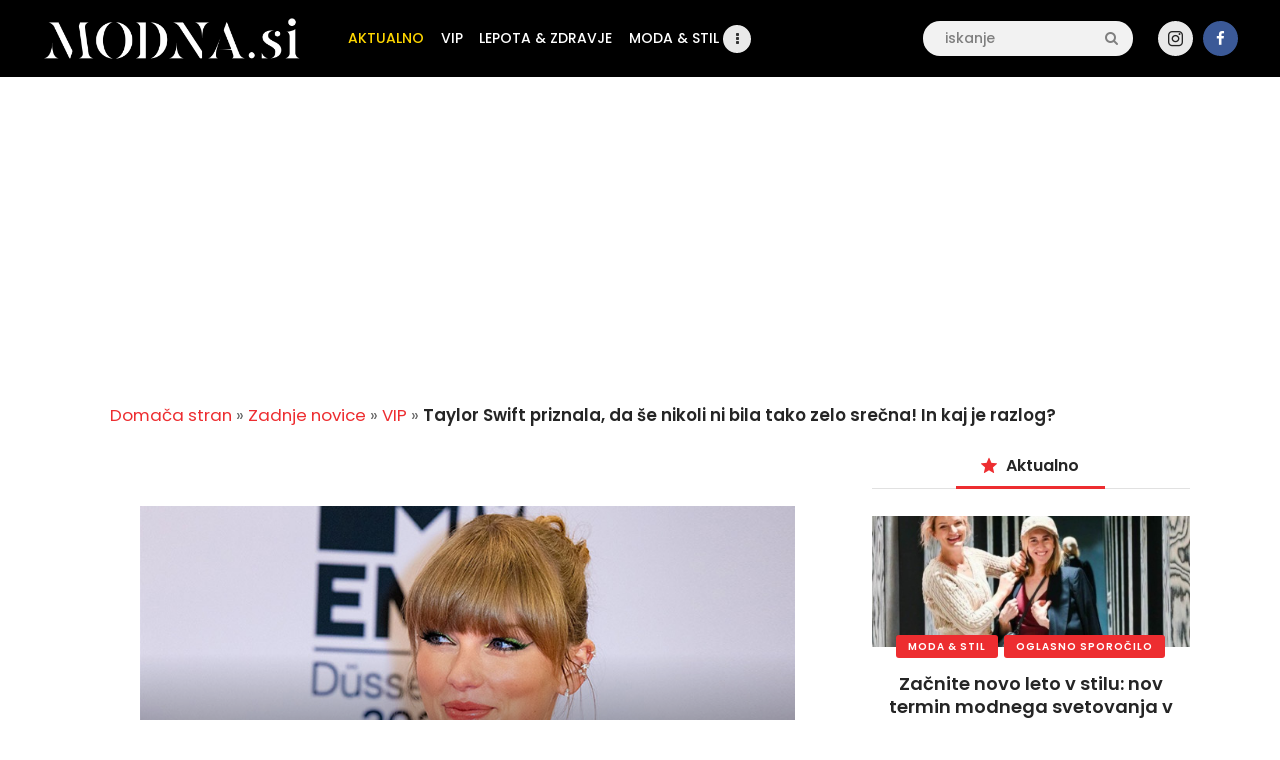

--- FILE ---
content_type: text/html; charset=UTF-8
request_url: https://modna.si/taylor-swift-priznala-da-se-nikoli-ni-bila-tako-zelo-srecna-in-kaj-je-razlog/
body_size: 25853
content:
<!DOCTYPE html>
<head>
		<!-- Google tag (gtag.js) -->
		<script async src="https://www.googletagmanager.com/gtag/js?id=G-2S4ZT4Y976"></script>
			<script>
				  window.dataLayer = window.dataLayer || [];
				  function gtag(){dataLayer.push(arguments);}
				  gtag('js', new Date());

				  gtag('config', 'G-2S4ZT4Y976');
			</script>
	<script async src="https://fundingchoicesmessages.google.com/i/pub-5603719697307970?ers=1" nonce="55O6yK2V4MfG2fUjsKiFWg"></script><script nonce="55O6yK2V4MfG2fUjsKiFWg">(function() {function signalGooglefcPresent() {if (!window.frames['googlefcPresent']) {if (document.body) {const iframe = document.createElement('iframe'); iframe.style = 'width: 0; height: 0; border: none; z-index: -1000; left: -1000px; top: -1000px;'; iframe.style.display = 'none'; iframe.name = 'googlefcPresent'; document.body.appendChild(iframe);} else {setTimeout(signalGooglefcPresent, 0);}}}signalGooglefcPresent();})();</script>
			<meta charset="UTF-8">
		<meta name="viewport" content="width=device-width, initial-scale=1, maximum-scale=1">
		<meta name="format-detection" content="telephone=no">
		<link rel="profile" href="https://gmpg.org/xfn/11">
		<link rel="pingback" href="https://modna.si/xmlrpc.php">
		<meta name='robots' content='index, follow, max-image-preview:large, max-snippet:-1, max-video-preview:-1' />
<!-- Google tag (gtag.js) consent mode dataLayer added by Site Kit -->
<script type="text/partytown" id="google_gtagjs-js-consent-mode-data-layer">
/* <![CDATA[ */
window.dataLayer = window.dataLayer || [];function gtag(){dataLayer.push(arguments);}
gtag('consent', 'default', {"ad_personalization":"denied","ad_storage":"denied","ad_user_data":"denied","analytics_storage":"denied","functionality_storage":"denied","security_storage":"denied","personalization_storage":"denied","region":["AT","BE","BG","CH","CY","CZ","DE","DK","EE","ES","FI","FR","GB","GR","HR","HU","IE","IS","IT","LI","LT","LU","LV","MT","NL","NO","PL","PT","RO","SE","SI","SK"],"wait_for_update":500});
window._googlesitekitConsentCategoryMap = {"statistics":["analytics_storage"],"marketing":["ad_storage","ad_user_data","ad_personalization"],"functional":["functionality_storage","security_storage"],"preferences":["personalization_storage"]};
window._googlesitekitConsents = {"ad_personalization":"denied","ad_storage":"denied","ad_user_data":"denied","analytics_storage":"denied","functionality_storage":"denied","security_storage":"denied","personalization_storage":"denied","region":["AT","BE","BG","CH","CY","CZ","DE","DK","EE","ES","FI","FR","GB","GR","HR","HU","IE","IS","IT","LI","LT","LU","LV","MT","NL","NO","PL","PT","RO","SE","SI","SK"],"wait_for_update":500};
/* ]]> */
</script>
<!-- End Google tag (gtag.js) consent mode dataLayer added by Site Kit -->

	<!-- This site is optimized with the Yoast SEO plugin v26.8 - https://yoast.com/product/yoast-seo-wordpress/ -->
	<title>Taylor Swift priznala, da še nikoli ni bila tako zelo srečna! In kaj je razlog?</title>
	<meta name="description" content="Taylor Swift je med nedavnim koncertom na svoji turneji Eras Tour svojim oboževalcem razkrila, kako se trenutno počuti v svojem življenju. 33-letna pop" />
	<link rel="canonical" href="https://modna.si/taylor-swift-priznala-da-se-nikoli-ni-bila-tako-zelo-srecna-in-kaj-je-razlog/" />
	<meta property="og:locale" content="sl_SI" />
	<meta property="og:type" content="article" />
	<meta property="og:title" content="Taylor Swift priznala, da še nikoli ni bila tako zelo srečna! In kaj je razlog?" />
	<meta property="og:description" content="Taylor Swift je med nedavnim koncertom na svoji turneji Eras Tour svojim oboževalcem razkrila, kako se trenutno počuti v svojem življenju. 33-letna pop" />
	<meta property="og:url" content="https://modna.si/taylor-swift-priznala-da-se-nikoli-ni-bila-tako-zelo-srecna-in-kaj-je-razlog/" />
	<meta property="og:site_name" content="Modna.si" />
	<meta property="article:publisher" content="https://www.facebook.com/blogmodnasi" />
	<meta property="article:published_time" content="2023-05-22T07:01:57+00:00" />
	<meta property="article:modified_time" content="2023-05-22T07:06:01+00:00" />
	<meta property="og:image" content="https://modna.si/wp-content/uploads/2023/05/05052023-profimedia-taylor-swift.jpg" />
	<meta property="og:image:width" content="842" />
	<meta property="og:image:height" content="450" />
	<meta property="og:image:type" content="image/jpeg" />
	<meta name="author" content="Daša" />
	<meta name="twitter:card" content="summary_large_image" />
	<script type="application/ld+json" class="yoast-schema-graph">{"@context":"https://schema.org","@graph":[{"@type":"Article","@id":"https://modna.si/taylor-swift-priznala-da-se-nikoli-ni-bila-tako-zelo-srecna-in-kaj-je-razlog/#article","isPartOf":{"@id":"https://modna.si/taylor-swift-priznala-da-se-nikoli-ni-bila-tako-zelo-srecna-in-kaj-je-razlog/"},"author":{"name":"Daša","@id":"https://modna.si/#/schema/person/b5a7d658ab353295d855717f9e128c5d"},"headline":"Taylor Swift priznala, da še nikoli ni bila tako zelo srečna! In kaj je razlog?","datePublished":"2023-05-22T07:01:57+00:00","dateModified":"2023-05-22T07:06:01+00:00","mainEntityOfPage":{"@id":"https://modna.si/taylor-swift-priznala-da-se-nikoli-ni-bila-tako-zelo-srecna-in-kaj-je-razlog/"},"wordCount":367,"publisher":{"@id":"https://modna.si/#organization"},"image":{"@id":"https://modna.si/taylor-swift-priznala-da-se-nikoli-ni-bila-tako-zelo-srecna-in-kaj-je-razlog/#primaryimage"},"thumbnailUrl":"https://modna.si/wp-content/uploads/2023/05/05052023-profimedia-taylor-swift.jpg","keywords":["joe alwyn","matty healy","taylor swift"],"articleSection":["VIP"],"inLanguage":"sl-SI"},{"@type":"WebPage","@id":"https://modna.si/taylor-swift-priznala-da-se-nikoli-ni-bila-tako-zelo-srecna-in-kaj-je-razlog/","url":"https://modna.si/taylor-swift-priznala-da-se-nikoli-ni-bila-tako-zelo-srecna-in-kaj-je-razlog/","name":"Taylor Swift priznala, da še nikoli ni bila tako zelo srečna! In kaj je razlog?","isPartOf":{"@id":"https://modna.si/#website"},"primaryImageOfPage":{"@id":"https://modna.si/taylor-swift-priznala-da-se-nikoli-ni-bila-tako-zelo-srecna-in-kaj-je-razlog/#primaryimage"},"image":{"@id":"https://modna.si/taylor-swift-priznala-da-se-nikoli-ni-bila-tako-zelo-srecna-in-kaj-je-razlog/#primaryimage"},"thumbnailUrl":"https://modna.si/wp-content/uploads/2023/05/05052023-profimedia-taylor-swift.jpg","datePublished":"2023-05-22T07:01:57+00:00","dateModified":"2023-05-22T07:06:01+00:00","description":"Taylor Swift je med nedavnim koncertom na svoji turneji Eras Tour svojim oboževalcem razkrila, kako se trenutno počuti v svojem življenju. 33-letna pop","breadcrumb":{"@id":"https://modna.si/taylor-swift-priznala-da-se-nikoli-ni-bila-tako-zelo-srecna-in-kaj-je-razlog/#breadcrumb"},"inLanguage":"sl-SI","potentialAction":[{"@type":"ReadAction","target":["https://modna.si/taylor-swift-priznala-da-se-nikoli-ni-bila-tako-zelo-srecna-in-kaj-je-razlog/"]}]},{"@type":"ImageObject","inLanguage":"sl-SI","@id":"https://modna.si/taylor-swift-priznala-da-se-nikoli-ni-bila-tako-zelo-srecna-in-kaj-je-razlog/#primaryimage","url":"https://modna.si/wp-content/uploads/2023/05/05052023-profimedia-taylor-swift.jpg","contentUrl":"https://modna.si/wp-content/uploads/2023/05/05052023-profimedia-taylor-swift.jpg","width":842,"height":450,"caption":"Profimedia"},{"@type":"BreadcrumbList","@id":"https://modna.si/taylor-swift-priznala-da-se-nikoli-ni-bila-tako-zelo-srecna-in-kaj-je-razlog/#breadcrumb","itemListElement":[{"@type":"ListItem","position":1,"name":"Domača stran","item":"https://modna.si/"},{"@type":"ListItem","position":2,"name":"Zadnje novice","item":"https://modna.si/zadnje-novice/"},{"@type":"ListItem","position":3,"name":"VIP","item":"https://modna.si/kategorija/vip/"},{"@type":"ListItem","position":4,"name":"Taylor Swift priznala, da še nikoli ni bila tako zelo srečna! In kaj je razlog?"}]},{"@type":"WebSite","@id":"https://modna.si/#website","url":"https://modna.si/","name":"Modna.si","description":"Novice s področja modne industrije, nasveti za lepši videz in zdravje, kot tudi ideje za oblačenje in lepoto.","publisher":{"@id":"https://modna.si/#organization"},"potentialAction":[{"@type":"SearchAction","target":{"@type":"EntryPoint","urlTemplate":"https://modna.si/?s={search_term_string}"},"query-input":{"@type":"PropertyValueSpecification","valueRequired":true,"valueName":"search_term_string"}}],"inLanguage":"sl-SI"},{"@type":"Organization","@id":"https://modna.si/#organization","name":"Modna.si","url":"https://modna.si/","logo":{"@type":"ImageObject","inLanguage":"sl-SI","@id":"https://modna.si/#/schema/logo/image/","url":"https://modna.si/wp-content/uploads/2025/05/Logo-new-favicon.png","contentUrl":"https://modna.si/wp-content/uploads/2025/05/Logo-new-favicon.png","width":180,"height":180,"caption":"Modna.si"},"image":{"@id":"https://modna.si/#/schema/logo/image/"},"sameAs":["https://www.facebook.com/blogmodnasi","https://www.instagram.com/modna.si/"]},{"@type":"Person","@id":"https://modna.si/#/schema/person/b5a7d658ab353295d855717f9e128c5d","name":"Daša","image":{"@type":"ImageObject","inLanguage":"sl-SI","@id":"https://modna.si/#/schema/person/image/","url":"https://secure.gravatar.com/avatar/5f5a9dec58dc5b324c833416f8bde25705b458719a199b758e74cfe20436482a?s=96&d=mm&r=g","contentUrl":"https://secure.gravatar.com/avatar/5f5a9dec58dc5b324c833416f8bde25705b458719a199b758e74cfe20436482a?s=96&d=mm&r=g","caption":"Daša"},"sameAs":["https://modna.si"],"url":"https://modna.si/author/dashi/"}]}</script>
	<!-- / Yoast SEO plugin. -->


<link rel='dns-prefetch' href='//news.google.com' />
<link rel='dns-prefetch' href='//fonts.googleapis.com' />
<link rel='dns-prefetch' href='//www.googletagmanager.com' />
<link rel='dns-prefetch' href='//pagead2.googlesyndication.com' />
<link rel="alternate" type="application/rss+xml" title="Modna.si &raquo; Vir" href="https://modna.si/feed/" />
<link rel="alternate" type="application/rss+xml" title="Modna.si &raquo; Vir komentarjev" href="https://modna.si/comments/feed/" />
<link rel="alternate" title="oEmbed (JSON)" type="application/json+oembed" href="https://modna.si/wp-json/oembed/1.0/embed?url=https%3A%2F%2Fmodna.si%2Ftaylor-swift-priznala-da-se-nikoli-ni-bila-tako-zelo-srecna-in-kaj-je-razlog%2F" />
<link rel="alternate" title="oEmbed (XML)" type="text/xml+oembed" href="https://modna.si/wp-json/oembed/1.0/embed?url=https%3A%2F%2Fmodna.si%2Ftaylor-swift-priznala-da-se-nikoli-ni-bila-tako-zelo-srecna-in-kaj-je-razlog%2F&#038;format=xml" />
<meta property="og:url" content="https://modna.si/taylor-swift-priznala-da-se-nikoli-ni-bila-tako-zelo-srecna-in-kaj-je-razlog/ "/>
			<meta property="og:title" content="Taylor Swift priznala, da še nikoli ni bila tako zelo srečna! In kaj je razlog?" />
			<meta property="og:description" content="Taylor Swift je med nedavnim koncertom na svoji turneji Eras Tour svojim oboževalcem razkrila, kako se trenutno počuti v svojem življenju.

33-letna pop zvezda je v soboto, 20. maja nastopila v Foxboroughu v Massachusettsu. Na odru je..." />  
			<meta property="og:type" content="article" />				<meta property="og:image" content="https://modna.si/wp-content/uploads/2023/05/05052023-profimedia-taylor-swift.jpg"/>
				<style id='wp-img-auto-sizes-contain-inline-css' type='text/css'>
img:is([sizes=auto i],[sizes^="auto," i]){contain-intrinsic-size:3000px 1500px}
/*# sourceURL=wp-img-auto-sizes-contain-inline-css */
</style>
<style id='wp-emoji-styles-inline-css' type='text/css'>

	img.wp-smiley, img.emoji {
		display: inline !important;
		border: none !important;
		box-shadow: none !important;
		height: 1em !important;
		width: 1em !important;
		margin: 0 0.07em !important;
		vertical-align: -0.1em !important;
		background: none !important;
		padding: 0 !important;
	}
/*# sourceURL=wp-emoji-styles-inline-css */
</style>
<style id='wp-block-library-inline-css' type='text/css'>
:root{--wp-block-synced-color:#7a00df;--wp-block-synced-color--rgb:122,0,223;--wp-bound-block-color:var(--wp-block-synced-color);--wp-editor-canvas-background:#ddd;--wp-admin-theme-color:#007cba;--wp-admin-theme-color--rgb:0,124,186;--wp-admin-theme-color-darker-10:#006ba1;--wp-admin-theme-color-darker-10--rgb:0,107,160.5;--wp-admin-theme-color-darker-20:#005a87;--wp-admin-theme-color-darker-20--rgb:0,90,135;--wp-admin-border-width-focus:2px}@media (min-resolution:192dpi){:root{--wp-admin-border-width-focus:1.5px}}.wp-element-button{cursor:pointer}:root .has-very-light-gray-background-color{background-color:#eee}:root .has-very-dark-gray-background-color{background-color:#313131}:root .has-very-light-gray-color{color:#eee}:root .has-very-dark-gray-color{color:#313131}:root .has-vivid-green-cyan-to-vivid-cyan-blue-gradient-background{background:linear-gradient(135deg,#00d084,#0693e3)}:root .has-purple-crush-gradient-background{background:linear-gradient(135deg,#34e2e4,#4721fb 50%,#ab1dfe)}:root .has-hazy-dawn-gradient-background{background:linear-gradient(135deg,#faaca8,#dad0ec)}:root .has-subdued-olive-gradient-background{background:linear-gradient(135deg,#fafae1,#67a671)}:root .has-atomic-cream-gradient-background{background:linear-gradient(135deg,#fdd79a,#004a59)}:root .has-nightshade-gradient-background{background:linear-gradient(135deg,#330968,#31cdcf)}:root .has-midnight-gradient-background{background:linear-gradient(135deg,#020381,#2874fc)}:root{--wp--preset--font-size--normal:16px;--wp--preset--font-size--huge:42px}.has-regular-font-size{font-size:1em}.has-larger-font-size{font-size:2.625em}.has-normal-font-size{font-size:var(--wp--preset--font-size--normal)}.has-huge-font-size{font-size:var(--wp--preset--font-size--huge)}.has-text-align-center{text-align:center}.has-text-align-left{text-align:left}.has-text-align-right{text-align:right}.has-fit-text{white-space:nowrap!important}#end-resizable-editor-section{display:none}.aligncenter{clear:both}.items-justified-left{justify-content:flex-start}.items-justified-center{justify-content:center}.items-justified-right{justify-content:flex-end}.items-justified-space-between{justify-content:space-between}.screen-reader-text{border:0;clip-path:inset(50%);height:1px;margin:-1px;overflow:hidden;padding:0;position:absolute;width:1px;word-wrap:normal!important}.screen-reader-text:focus{background-color:#ddd;clip-path:none;color:#444;display:block;font-size:1em;height:auto;left:5px;line-height:normal;padding:15px 23px 14px;text-decoration:none;top:5px;width:auto;z-index:100000}html :where(.has-border-color){border-style:solid}html :where([style*=border-top-color]){border-top-style:solid}html :where([style*=border-right-color]){border-right-style:solid}html :where([style*=border-bottom-color]){border-bottom-style:solid}html :where([style*=border-left-color]){border-left-style:solid}html :where([style*=border-width]){border-style:solid}html :where([style*=border-top-width]){border-top-style:solid}html :where([style*=border-right-width]){border-right-style:solid}html :where([style*=border-bottom-width]){border-bottom-style:solid}html :where([style*=border-left-width]){border-left-style:solid}html :where(img[class*=wp-image-]){height:auto;max-width:100%}:where(figure){margin:0 0 1em}html :where(.is-position-sticky){--wp-admin--admin-bar--position-offset:var(--wp-admin--admin-bar--height,0px)}@media screen and (max-width:600px){html :where(.is-position-sticky){--wp-admin--admin-bar--position-offset:0px}}

/*# sourceURL=wp-block-library-inline-css */
</style><style id='global-styles-inline-css' type='text/css'>
:root{--wp--preset--aspect-ratio--square: 1;--wp--preset--aspect-ratio--4-3: 4/3;--wp--preset--aspect-ratio--3-4: 3/4;--wp--preset--aspect-ratio--3-2: 3/2;--wp--preset--aspect-ratio--2-3: 2/3;--wp--preset--aspect-ratio--16-9: 16/9;--wp--preset--aspect-ratio--9-16: 9/16;--wp--preset--color--black: #000000;--wp--preset--color--cyan-bluish-gray: #abb8c3;--wp--preset--color--white: #ffffff;--wp--preset--color--pale-pink: #f78da7;--wp--preset--color--vivid-red: #cf2e2e;--wp--preset--color--luminous-vivid-orange: #ff6900;--wp--preset--color--luminous-vivid-amber: #fcb900;--wp--preset--color--light-green-cyan: #7bdcb5;--wp--preset--color--vivid-green-cyan: #00d084;--wp--preset--color--pale-cyan-blue: #8ed1fc;--wp--preset--color--vivid-cyan-blue: #0693e3;--wp--preset--color--vivid-purple: #9b51e0;--wp--preset--color--bg-color: #ffffff;--wp--preset--color--bd-color: #e9e9e9;--wp--preset--color--text: #646464;--wp--preset--color--text-dark: #252525;--wp--preset--color--text-light: #999999;--wp--preset--color--text-link: #ed2d30;--wp--preset--color--text-hover: #000000;--wp--preset--color--text-link-2: #ed1756;--wp--preset--color--text-hover-2: #000000;--wp--preset--color--text-link-3: #ddb837;--wp--preset--color--text-hover-3: #eec432;--wp--preset--gradient--vivid-cyan-blue-to-vivid-purple: linear-gradient(135deg,rgb(6,147,227) 0%,rgb(155,81,224) 100%);--wp--preset--gradient--light-green-cyan-to-vivid-green-cyan: linear-gradient(135deg,rgb(122,220,180) 0%,rgb(0,208,130) 100%);--wp--preset--gradient--luminous-vivid-amber-to-luminous-vivid-orange: linear-gradient(135deg,rgb(252,185,0) 0%,rgb(255,105,0) 100%);--wp--preset--gradient--luminous-vivid-orange-to-vivid-red: linear-gradient(135deg,rgb(255,105,0) 0%,rgb(207,46,46) 100%);--wp--preset--gradient--very-light-gray-to-cyan-bluish-gray: linear-gradient(135deg,rgb(238,238,238) 0%,rgb(169,184,195) 100%);--wp--preset--gradient--cool-to-warm-spectrum: linear-gradient(135deg,rgb(74,234,220) 0%,rgb(151,120,209) 20%,rgb(207,42,186) 40%,rgb(238,44,130) 60%,rgb(251,105,98) 80%,rgb(254,248,76) 100%);--wp--preset--gradient--blush-light-purple: linear-gradient(135deg,rgb(255,206,236) 0%,rgb(152,150,240) 100%);--wp--preset--gradient--blush-bordeaux: linear-gradient(135deg,rgb(254,205,165) 0%,rgb(254,45,45) 50%,rgb(107,0,62) 100%);--wp--preset--gradient--luminous-dusk: linear-gradient(135deg,rgb(255,203,112) 0%,rgb(199,81,192) 50%,rgb(65,88,208) 100%);--wp--preset--gradient--pale-ocean: linear-gradient(135deg,rgb(255,245,203) 0%,rgb(182,227,212) 50%,rgb(51,167,181) 100%);--wp--preset--gradient--electric-grass: linear-gradient(135deg,rgb(202,248,128) 0%,rgb(113,206,126) 100%);--wp--preset--gradient--midnight: linear-gradient(135deg,rgb(2,3,129) 0%,rgb(40,116,252) 100%);--wp--preset--font-size--small: 13px;--wp--preset--font-size--medium: 20px;--wp--preset--font-size--large: 36px;--wp--preset--font-size--x-large: 42px;--wp--preset--spacing--20: 0.44rem;--wp--preset--spacing--30: 0.67rem;--wp--preset--spacing--40: 1rem;--wp--preset--spacing--50: 1.5rem;--wp--preset--spacing--60: 2.25rem;--wp--preset--spacing--70: 3.38rem;--wp--preset--spacing--80: 5.06rem;--wp--preset--shadow--natural: 6px 6px 9px rgba(0, 0, 0, 0.2);--wp--preset--shadow--deep: 12px 12px 50px rgba(0, 0, 0, 0.4);--wp--preset--shadow--sharp: 6px 6px 0px rgba(0, 0, 0, 0.2);--wp--preset--shadow--outlined: 6px 6px 0px -3px rgb(255, 255, 255), 6px 6px rgb(0, 0, 0);--wp--preset--shadow--crisp: 6px 6px 0px rgb(0, 0, 0);}:where(.is-layout-flex){gap: 0.5em;}:where(.is-layout-grid){gap: 0.5em;}body .is-layout-flex{display: flex;}.is-layout-flex{flex-wrap: wrap;align-items: center;}.is-layout-flex > :is(*, div){margin: 0;}body .is-layout-grid{display: grid;}.is-layout-grid > :is(*, div){margin: 0;}:where(.wp-block-columns.is-layout-flex){gap: 2em;}:where(.wp-block-columns.is-layout-grid){gap: 2em;}:where(.wp-block-post-template.is-layout-flex){gap: 1.25em;}:where(.wp-block-post-template.is-layout-grid){gap: 1.25em;}.has-black-color{color: var(--wp--preset--color--black) !important;}.has-cyan-bluish-gray-color{color: var(--wp--preset--color--cyan-bluish-gray) !important;}.has-white-color{color: var(--wp--preset--color--white) !important;}.has-pale-pink-color{color: var(--wp--preset--color--pale-pink) !important;}.has-vivid-red-color{color: var(--wp--preset--color--vivid-red) !important;}.has-luminous-vivid-orange-color{color: var(--wp--preset--color--luminous-vivid-orange) !important;}.has-luminous-vivid-amber-color{color: var(--wp--preset--color--luminous-vivid-amber) !important;}.has-light-green-cyan-color{color: var(--wp--preset--color--light-green-cyan) !important;}.has-vivid-green-cyan-color{color: var(--wp--preset--color--vivid-green-cyan) !important;}.has-pale-cyan-blue-color{color: var(--wp--preset--color--pale-cyan-blue) !important;}.has-vivid-cyan-blue-color{color: var(--wp--preset--color--vivid-cyan-blue) !important;}.has-vivid-purple-color{color: var(--wp--preset--color--vivid-purple) !important;}.has-black-background-color{background-color: var(--wp--preset--color--black) !important;}.has-cyan-bluish-gray-background-color{background-color: var(--wp--preset--color--cyan-bluish-gray) !important;}.has-white-background-color{background-color: var(--wp--preset--color--white) !important;}.has-pale-pink-background-color{background-color: var(--wp--preset--color--pale-pink) !important;}.has-vivid-red-background-color{background-color: var(--wp--preset--color--vivid-red) !important;}.has-luminous-vivid-orange-background-color{background-color: var(--wp--preset--color--luminous-vivid-orange) !important;}.has-luminous-vivid-amber-background-color{background-color: var(--wp--preset--color--luminous-vivid-amber) !important;}.has-light-green-cyan-background-color{background-color: var(--wp--preset--color--light-green-cyan) !important;}.has-vivid-green-cyan-background-color{background-color: var(--wp--preset--color--vivid-green-cyan) !important;}.has-pale-cyan-blue-background-color{background-color: var(--wp--preset--color--pale-cyan-blue) !important;}.has-vivid-cyan-blue-background-color{background-color: var(--wp--preset--color--vivid-cyan-blue) !important;}.has-vivid-purple-background-color{background-color: var(--wp--preset--color--vivid-purple) !important;}.has-black-border-color{border-color: var(--wp--preset--color--black) !important;}.has-cyan-bluish-gray-border-color{border-color: var(--wp--preset--color--cyan-bluish-gray) !important;}.has-white-border-color{border-color: var(--wp--preset--color--white) !important;}.has-pale-pink-border-color{border-color: var(--wp--preset--color--pale-pink) !important;}.has-vivid-red-border-color{border-color: var(--wp--preset--color--vivid-red) !important;}.has-luminous-vivid-orange-border-color{border-color: var(--wp--preset--color--luminous-vivid-orange) !important;}.has-luminous-vivid-amber-border-color{border-color: var(--wp--preset--color--luminous-vivid-amber) !important;}.has-light-green-cyan-border-color{border-color: var(--wp--preset--color--light-green-cyan) !important;}.has-vivid-green-cyan-border-color{border-color: var(--wp--preset--color--vivid-green-cyan) !important;}.has-pale-cyan-blue-border-color{border-color: var(--wp--preset--color--pale-cyan-blue) !important;}.has-vivid-cyan-blue-border-color{border-color: var(--wp--preset--color--vivid-cyan-blue) !important;}.has-vivid-purple-border-color{border-color: var(--wp--preset--color--vivid-purple) !important;}.has-vivid-cyan-blue-to-vivid-purple-gradient-background{background: var(--wp--preset--gradient--vivid-cyan-blue-to-vivid-purple) !important;}.has-light-green-cyan-to-vivid-green-cyan-gradient-background{background: var(--wp--preset--gradient--light-green-cyan-to-vivid-green-cyan) !important;}.has-luminous-vivid-amber-to-luminous-vivid-orange-gradient-background{background: var(--wp--preset--gradient--luminous-vivid-amber-to-luminous-vivid-orange) !important;}.has-luminous-vivid-orange-to-vivid-red-gradient-background{background: var(--wp--preset--gradient--luminous-vivid-orange-to-vivid-red) !important;}.has-very-light-gray-to-cyan-bluish-gray-gradient-background{background: var(--wp--preset--gradient--very-light-gray-to-cyan-bluish-gray) !important;}.has-cool-to-warm-spectrum-gradient-background{background: var(--wp--preset--gradient--cool-to-warm-spectrum) !important;}.has-blush-light-purple-gradient-background{background: var(--wp--preset--gradient--blush-light-purple) !important;}.has-blush-bordeaux-gradient-background{background: var(--wp--preset--gradient--blush-bordeaux) !important;}.has-luminous-dusk-gradient-background{background: var(--wp--preset--gradient--luminous-dusk) !important;}.has-pale-ocean-gradient-background{background: var(--wp--preset--gradient--pale-ocean) !important;}.has-electric-grass-gradient-background{background: var(--wp--preset--gradient--electric-grass) !important;}.has-midnight-gradient-background{background: var(--wp--preset--gradient--midnight) !important;}.has-small-font-size{font-size: var(--wp--preset--font-size--small) !important;}.has-medium-font-size{font-size: var(--wp--preset--font-size--medium) !important;}.has-large-font-size{font-size: var(--wp--preset--font-size--large) !important;}.has-x-large-font-size{font-size: var(--wp--preset--font-size--x-large) !important;}
/*# sourceURL=global-styles-inline-css */
</style>

<style id='classic-theme-styles-inline-css' type='text/css'>
/*! This file is auto-generated */
.wp-block-button__link{color:#fff;background-color:#32373c;border-radius:9999px;box-shadow:none;text-decoration:none;padding:calc(.667em + 2px) calc(1.333em + 2px);font-size:1.125em}.wp-block-file__button{background:#32373c;color:#fff;text-decoration:none}
/*# sourceURL=/wp-includes/css/classic-themes.min.css */
</style>
<style id='dominant-color-styles-inline-css' type='text/css'>
img[data-dominant-color]:not(.has-transparency) { background-color: var(--dominant-color); }
/*# sourceURL=dominant-color-styles-inline-css */
</style>
<link property="stylesheet" rel='stylesheet' id='gn-frontend-gnfollow-style-css' href='https://modna.si/wp-content/plugins/gn-publisher/assets/css/gn-frontend-gnfollow.min.css' type='text/css' media='all' />
<link property="stylesheet" rel='stylesheet' id='lbwps-styles-photoswipe5-main-css' href='https://modna.si/wp-content/plugins/lightbox-photoswipe/assets/ps5/styles/main.css' type='text/css' media='all' />
<link property="stylesheet" rel='stylesheet' id='trx_addons-icons-css' href='https://modna.si/wp-content/plugins/trx_addons/css/font-icons/css/trx_addons_icons-embedded.css' type='text/css' media='all' />
<link property="stylesheet" rel='stylesheet' id='jquery-swiper-css' href='https://modna.si/wp-content/plugins/trx_addons/js/swiper/swiper.min.css' type='text/css' media='all' />
<link property="stylesheet" rel='stylesheet' id='magnific-popup-css' href='https://modna.si/wp-content/plugins/trx_addons/js/magnific/magnific-popup.min.css' type='text/css' media='all' />
<link property="stylesheet" rel='stylesheet' id='trx_addons-css' href='https://modna.si/wp-content/plugins/trx_addons/css/trx_addons.css' type='text/css' media='all' />
<link property="stylesheet" rel='stylesheet' id='trx_addons-animation-css' href='https://modna.si/wp-content/plugins/trx_addons/css/trx_addons.animation.css' type='text/css' media='all' />
<link property="stylesheet" rel='stylesheet' id='widgetopts-styles-css' href='https://modna.si/wp-content/plugins/widget-options/assets/css/widget-options.css' type='text/css' media='all' />
<link property="stylesheet" rel='stylesheet' id='buzzstone-parent-style-css' href='https://modna.si/wp-content/themes/buzzstone/style.css' type='text/css' media='all' />
<link property="stylesheet" rel='stylesheet' id='js_composer_custom_css-css' href='//modna.si/wp-content/uploads/js_composer/custom.css' type='text/css' media='all' />
<link property="stylesheet" rel='stylesheet' id='buzzstone-font-google_fonts-css' href='https://fonts.googleapis.com/css?family=Poppins:300,400,500,600,900&#038;subset=latin-ext' type='text/css' media='all' />
<link property="stylesheet" rel='stylesheet' id='fontello-icons-css' href='https://modna.si/wp-content/themes/buzzstone/css/font-icons/css/fontello-embedded.css' type='text/css' media='all' />
<link property="stylesheet" rel='stylesheet' id='buzzstone-main-css' href='https://modna.si/wp-content/themes/buzzstone/style.css' type='text/css' media='all' />
<style id='buzzstone-main-inline-css' type='text/css'>
.post-navigation .nav-previous a .nav-arrow { background-image: url(https://modna.si/wp-content/uploads/2023/05/20052023-profimedia-meghan-markle-406x258.jpg); }.post-navigation .nav-next a .nav-arrow { background-image: url(https://modna.si/wp-content/uploads/2023/05/22052023-malika-KhloeKardashian-Instagram_-406x258.jpg); }
/*# sourceURL=buzzstone-main-inline-css */
</style>
<link property="stylesheet" rel='stylesheet' id='buzzstone-custom-css' href='https://modna.si/wp-content/themes/buzzstone/css/__custom.css' type='text/css' media='all' />
<link property="stylesheet" rel='stylesheet' id='buzzstone-color-default-css' href='https://modna.si/wp-content/themes/buzzstone/css/__colors_default.css' type='text/css' media='all' />
<link property="stylesheet" rel='stylesheet' id='buzzstone-color-dark-css' href='https://modna.si/wp-content/themes/buzzstone/css/__colors_dark.css' type='text/css' media='all' />
<link property="stylesheet" rel='stylesheet' id='buzzstone-color-extra-css' href='https://modna.si/wp-content/themes/buzzstone/css/__colors_extra.css' type='text/css' media='all' />
<link property="stylesheet" rel='stylesheet' id='buzzstone-color-deep-css' href='https://modna.si/wp-content/themes/buzzstone/css/__colors_deep.css' type='text/css' media='all' />
<link property="stylesheet" rel='stylesheet' id='mediaelement-css' href='https://modna.si/wp-includes/js/mediaelement/mediaelementplayer-legacy.min.css' type='text/css' media='all' />
<link property="stylesheet" rel='stylesheet' id='wp-mediaelement-css' href='https://modna.si/wp-includes/js/mediaelement/wp-mediaelement.min.css' type='text/css' media='all' />
<link property="stylesheet" rel='stylesheet' id='buzzstone-child-css' href='https://modna.si/wp-content/themes/buzzstone-child/style.css' type='text/css' media='all' />
<link property="stylesheet" rel='stylesheet' id='trx_addons-responsive-css' href='https://modna.si/wp-content/plugins/trx_addons/css/trx_addons.responsive.css' type='text/css' media='all' />
<link property="stylesheet" rel='stylesheet' id='buzzstone-responsive-css' href='https://modna.si/wp-content/themes/buzzstone/css/responsive.css' type='text/css' media='all' />
<script type="text/javascript" id="web-worker-offloading-js-before">
/* <![CDATA[ */
window.partytown = {...(window.partytown || {}), ...{"lib":"\/wp-content\/plugins\/web-worker-offloading\/build\/","globalFns":["gtag","wp_has_consent"],"forward":["dataLayer.push","gtag"],"mainWindowAccessors":["_googlesitekitConsentCategoryMap","_googlesitekitConsents","wp_consent_type","wp_fallback_consent_type","wp_has_consent","waitfor_consent_hook"]}};
//# sourceURL=web-worker-offloading-js-before
/* ]]> */
</script>
<script type="text/javascript" id="web-worker-offloading-js-after">
/* <![CDATA[ */
/* Partytown 0.10.2-dev1727590485751 - MIT builder.io */
const t={preserveBehavior:!1},e=e=>{if("string"==typeof e)return[e,t];const[n,r=t]=e;return[n,{...t,...r}]},n=Object.freeze((()=>{const t=new Set;let e=[];do{Object.getOwnPropertyNames(e).forEach((n=>{"function"==typeof e[n]&&t.add(n)}))}while((e=Object.getPrototypeOf(e))!==Object.prototype);return Array.from(t)})());!function(t,r,o,i,a,s,c,d,l,p,u=t,f){function h(){f||(f=1,"/"==(c=(s.lib||"/~partytown/")+(s.debug?"debug/":""))[0]&&(l=r.querySelectorAll('script[type="text/partytown"]'),i!=t?i.dispatchEvent(new CustomEvent("pt1",{detail:t})):(d=setTimeout(v,999999999),r.addEventListener("pt0",w),a?y(1):o.serviceWorker?o.serviceWorker.register(c+(s.swPath||"partytown-sw.js"),{scope:c}).then((function(t){t.active?y():t.installing&&t.installing.addEventListener("statechange",(function(t){"activated"==t.target.state&&y()}))}),console.error):v())))}function y(e){p=r.createElement(e?"script":"iframe"),t._pttab=Date.now(),e||(p.style.display="block",p.style.width="0",p.style.height="0",p.style.border="0",p.style.visibility="hidden",p.setAttribute("aria-hidden",!0)),p.src=c+"partytown-"+(e?"atomics.js?v=0.10.2-dev1727590485751":"sandbox-sw.html?"+t._pttab),r.querySelector(s.sandboxParent||"body").appendChild(p)}function v(n,o){for(w(),i==t&&(s.forward||[]).map((function(n){const[r]=e(n);delete t[r.split(".")[0]]})),n=0;n<l.length;n++)(o=r.createElement("script")).innerHTML=l[n].innerHTML,o.nonce=s.nonce,r.head.appendChild(o);p&&p.parentNode.removeChild(p)}function w(){clearTimeout(d)}s=t.partytown||{},i==t&&(s.forward||[]).map((function(r){const[o,{preserveBehavior:i}]=e(r);u=t,o.split(".").map((function(e,r,o){var a;u=u[o[r]]=r+1<o.length?u[o[r]]||(a=o[r+1],n.includes(a)?[]:{}):(()=>{let e=null;if(i){const{methodOrProperty:n,thisObject:r}=((t,e)=>{let n=t;for(let t=0;t<e.length-1;t+=1)n=n[e[t]];return{thisObject:n,methodOrProperty:e.length>0?n[e[e.length-1]]:void 0}})(t,o);"function"==typeof n&&(e=(...t)=>n.apply(r,...t))}return function(){let n;return e&&(n=e(arguments)),(t._ptf=t._ptf||[]).push(o,arguments),n}})()}))})),"complete"==r.readyState?h():(t.addEventListener("DOMContentLoaded",h),t.addEventListener("load",h))}(window,document,navigator,top,window.crossOriginIsolated);
//# sourceURL=web-worker-offloading-js-after
/* ]]> */
</script>
<script type="text/javascript" src="https://modna.si/wp-includes/js/jquery/jquery.min.js" id="jquery-core-js"></script>
<script type="text/javascript" src="https://modna.si/wp-includes/js/jquery/jquery-migrate.min.js" id="jquery-migrate-js"></script>
<script></script><link rel="https://api.w.org/" href="https://modna.si/wp-json/" /><link rel="alternate" title="JSON" type="application/json" href="https://modna.si/wp-json/wp/v2/posts/93164" />
<meta name="generator" content="auto-sizes 1.7.0">
<meta name="generator" content="dominant-color-images 1.2.0">
<meta name="generator" content="Site Kit by Google 1.170.0" /><meta name="generator" content="performance-lab 4.0.1; plugins: auto-sizes, dominant-color-images, embed-optimizer, image-prioritizer, nocache-bfcache, speculation-rules, web-worker-offloading, webp-uploads">
<meta name="generator" content="web-worker-offloading 0.2.0">
<meta name="generator" content="webp-uploads 2.6.1">
<link rel="alternate" hreflang="sl" href="https://modna.si/taylor-swift-priznala-da-se-nikoli-ni-bila-tako-zelo-srecna-in-kaj-je-razlog/" />
<meta name="generator" content="speculation-rules 1.6.0">

<!-- Google AdSense meta tags added by Site Kit -->
<meta name="google-adsense-platform-account" content="ca-host-pub-2644536267352236">
<meta name="google-adsense-platform-domain" content="sitekit.withgoogle.com">
<!-- End Google AdSense meta tags added by Site Kit -->

<!-- Meta Pixel Code -->
<script type='text/javascript'>
!function(f,b,e,v,n,t,s){if(f.fbq)return;n=f.fbq=function(){n.callMethod?
n.callMethod.apply(n,arguments):n.queue.push(arguments)};if(!f._fbq)f._fbq=n;
n.push=n;n.loaded=!0;n.version='2.0';n.queue=[];t=b.createElement(e);t.async=!0;
t.src=v;s=b.getElementsByTagName(e)[0];s.parentNode.insertBefore(t,s)}(window,
document,'script','https://connect.facebook.net/en_US/fbevents.js');
</script>
<!-- End Meta Pixel Code -->
<script type='text/javascript'>var url = window.location.origin + '?ob=open-bridge';
            fbq('set', 'openbridge', '355991841645606', url);
fbq('init', '355991841645606', {}, {
    "agent": "wordpress-6.9-4.1.5"
})</script><script type='text/javascript'>
    fbq('track', 'PageView', []);
  </script><meta name="generator" content="optimization-detective 1.0.0-beta4">
<meta name="generator" content="embed-optimizer 1.0.0-beta3">
<meta name="generator" content="Powered by WPBakery Page Builder - drag and drop page builder for WordPress."/>
<meta name="generator" content="image-prioritizer 1.0.0-beta3">
<style type="text/css" id="custom-background-css">
body.custom-background { background-color: #ffffff; }
</style>
	
<!-- Google AdSense snippet added by Site Kit -->
<script type="text/javascript" async="async" src="https://pagead2.googlesyndication.com/pagead/js/adsbygoogle.js?client=ca-pub-5603719697307970&amp;host=ca-host-pub-2644536267352236" crossorigin="anonymous"></script>

<!-- End Google AdSense snippet added by Site Kit -->
<link rel="icon" href="https://modna.si/wp-content/uploads/2025/05/Logo-new-favicon-110x110.png" sizes="32x32" />
<link rel="icon" href="https://modna.si/wp-content/uploads/2025/05/Logo-new-favicon.png" sizes="192x192" />
<link rel="apple-touch-icon" href="https://modna.si/wp-content/uploads/2025/05/Logo-new-favicon-180x127.png" />
<meta name="msapplication-TileImage" content="https://modna.si/wp-content/uploads/2025/05/Logo-new-favicon.png" />
		<style type="text/css" id="wp-custom-css">
			@media (max-width: 479px) {
    .post_header_position_on_thumb .header_content_wrap .post_featured + .post_header {
        margin: 30px auto 0;
    }
	    .post_header_position_on_thumb .header_align_bl .post_featured + .post_header .post_title {
        font-size: 20px !important;
        font-weight: 100;
    }
	    .post_header_position_on_thumb .header_content_wrap .post_featured + .post_header {
        padding: 0 0px;
    }
}

.widgets_above_page_wrap {
    margin-bottom: 1.6em;
    margin-left: 20px;
    margin-right: 20px;
}

.scheme_default li a {color: #ed2d30;!important}

@media (max-width: 479px) {
.content_wrap, .content_container {
    width: 100% !important;
	}
}

.sc_layouts_menu {
  visibility: inherit;
}

.su-posts-default-loop {
    border: 1px dotted #f32538;
    padding: 15px;
	  margin-bottom: 30px;
	}

.su-posts-default-loop .su-post {
    margin-bottom: 0px!important;
    line-height: 1.5;
}

.scheme_default blockquote a {
    color: #ffffff;
}

.scheme_default blockquote {
	color:#f32538;
}

.scheme_default .sc_layouts_menu_nav>li>a:hover {
    color: #FFD700 !important;
}

.scheme_default .sc_layouts_menu_nav>li>a:active {
    color: #FFD700 !important;
}

.scheme_default .sc_layouts_menu_nav>li li>a {
    color: #cdcdcd !important;
}

.scheme_default .sc_layouts_menu_nav>li.current-menu-item>a, .scheme_default .sc_layouts_menu_nav>li.current-menu-parent>a, .scheme_default .sc_layouts_menu_nav>li.current-menu-ancestor>a {
    color: #FFD700 !important;
}

.dr-poweredby img {
    vertical-align: middle;
    display: inline-block;
    width: 150px;
}

.btn_amz {
	  background: linear-gradient(#ffd966, #ffffff);
    border: 1px solid #e7e7e7;
    border-radius: 8px;
    padding: 10px 10px;
    color: #000000!important;
    display: inline-block;
    font: normal bold 28px/1 "Roboto", sans-serif;
    text-align: center;
}
.amz-icon {
	width: 40px;
  margin-bottom: 10px;
  margin-top: 5px;
	float: right;
}

.amz-img{
	padding-bottom: 15px;
}

.sponzorirana {
	 font-size: 11px;
   float: right;
}

@media (max-width: 450px) {
.btn_amz {
	  background: linear-gradient(#ffd966, #ffffff);
    border: 1px solid #e7e7e7;
    border-radius: 8px;
    padding: 10px 10px;
    color: #000000!important;
    display: inline-block;
    font: normal bold 15px/1 "Roboto", sans-serif;
    text-align: center;
}
	.amz-icon {
    width: 20px;
    margin-bottom: 10px;
    margin-top: 5px;
    float: right;
	}
	
blockquote > * {
    color: #f32538!important;
}
		</style>
		<noscript><style> .wpb_animate_when_almost_visible { opacity: 1; }</style></noscript><style type="text/css" id="trx_addons-inline-styles-inline-css">.vc_custom_1539870968501{padding-top: 0.0em !important;padding-right: 3em !important;padding-bottom: 0.0em !important;padding-left: 3em !important;}.vc_custom_1539950447774{padding-top: 0.8em !important;padding-bottom: 0.8em !important;}.trx_addons_inline_113253945 img{max-height:42px;}.trx_addons_inline_1216927958 img{max-height:25px;}.extended_taxonomy_custom_1282161345 {color: #ffffff;}.extended_taxonomy_custom_1282161345 .trx_addons_extended_taxonomy_icon {color: #ffffff;}.extended_taxonomy_custom_1682222626 {color: #ffffff;}.extended_taxonomy_custom_1682222626 .trx_addons_extended_taxonomy_icon {color: #ffffff;}.vc_custom_1539956362745{padding-top: 0px !important;padding-bottom: 0px !important;}.vc_custom_1539956375392{padding-top: 0px !important;padding-bottom: 0px !important;}.trx_addons_inline_35433909 img{max-height:35px;}.trx_addons_inline_199855258 img{max-height:25px;}</style>
<link property="stylesheet" rel='stylesheet' id='js_composer_front-css' href='https://modna.si/wp-content/plugins/js_composer/assets/css/js_composer.min.css' type='text/css' media='all' />
<link property="stylesheet" rel='stylesheet' id='su-shortcodes-css' href='https://modna.si/wp-content/plugins/shortcodes-ultimate/includes/css/shortcodes.css' type='text/css' media='all' />

<script type="application/ld+json" class="gnpub-schema-markup-output">
{"@context":"https:\/\/schema.org\/","@type":"NewsArticle","@id":"https:\/\/modna.si\/taylor-swift-priznala-da-se-nikoli-ni-bila-tako-zelo-srecna-in-kaj-je-razlog\/#newsarticle","url":"https:\/\/modna.si\/taylor-swift-priznala-da-se-nikoli-ni-bila-tako-zelo-srecna-in-kaj-je-razlog\/","image":{"@type":"ImageObject","url":"https:\/\/modna.si\/wp-content\/uploads\/2023\/05\/05052023-profimedia-taylor-swift-270x127.jpg","width":270,"height":127},"headline":"Taylor Swift priznala, da \u0161e nikoli ni bila tako zelo sre\u010dna! In kaj je razlog?","mainEntityOfPage":"https:\/\/modna.si\/taylor-swift-priznala-da-se-nikoli-ni-bila-tako-zelo-srecna-in-kaj-je-razlog\/","datePublished":"2023-05-22T09:01:57+02:00","dateModified":"2023-05-22T09:06:01+02:00","description":"Taylor Swift je med nedavnim koncertom na svoji turneji Eras Tour svojim obo\u017eevalcem razkrila, kako se trenutno po\u010duti v svojem \u017eivljenju. 33-letna pop zvezda je v soboto, 20.","articleSection":"VIP","articleBody":"Taylor Swift je med nedavnim koncertom na svoji turneji Eras Tour svojim obo\u017eevalcem razkrila, kako se trenutno po\u010duti v svojem \u017eivljenju.\r\n\r\n33-letna pop zvezda je v soboto, 20. maja nastopila v Foxboroughu v Massachusettsu. Na odru je obo\u017eevalcem sporo\u010dila, kako se po\u010duti, preden je izvedla eno od svojih pesmi presene\u010denja.\r\n\r\nOpisala jo je kot pesem, \"ki mi prina\u0161a veliko veselih spominov.\" Medtem ko jo je pesem vrnila v sre\u010den \u010das, je Taylor poudarila, da je trenutno na \u0161e bolj\u0161em mestu, saj se \u0161e naprej krepijo govorice, da je v zvezi z Mattyjem Healyjem.\r\nPreberi si tudi: \r\n[su_posts id=\"93006\" posts_per_page=\"1\"]\r\n\r\nV videu, ki je bil objavljen na Twitterju, se je glasbenica zahvalila svojim obo\u017eevalcem, ker ji stojijo ob strani.\r\n\ud83d\udcf9 | \u201cI\u2019ve just never been this happy in my life in all aspects of my life\u2026 it\u2019s not just the tour\u2026 my life finally feels like it makes sense\u2026 so I thought I\u2019d play this song which brings me a lot of happy memories\u201d-Taylor Swift before \u201cQuestion\u2026?\u201d#FoxboroughTSTheErasTour pic.twitter.com\/sk67oHdck4&mdash; Taylor Swift Updates (@TSwiftLA) May 21, 2023 \r\n\r\n\"Rada bi vam povedala, da \u0161e nikoli v \u017eivljenju nisem bila tako sre\u010dna. V vseh vidikih mojega \u017eivljenja. Kadarkoli,\" je rekla. \"Rada bi se vam samo zahvalila, da ste del tega.\"\r\n\r\nTaylor je nadaljevala in opozorila, da \"ne gre samo za turnejo.\"\r\n\r\n\"Nekako \u010dutim, da je moje \u017eivljenje kon\u010dno smiselno,\" je pojasnila, preden je zapela svojo pesem \"Question...?\" z njenega novega albuma Midnights.\r\n[su_youtube url=\"https:\/\/www.youtube.com\/watch?v=xxrf_QBD5DE&ab_channel=TaylorSwiftVEVO\"]\r\n\r\nTo pa je bila precej zanimiva izbira, saj pesem govori o koncu razmerja.\r\n\r\nTaylor se je v za\u010detku tega leta raz\u0161la z Joejem Alwynom, s katerim sta bila par \u0161est let.\r\nPreberi si tudi: \r\n[su_posts id=\"91897\" posts_per_page=\"1\"]\r\n\r\nZ Mattyjem so ju nato za\u010deli romanti\u010dno povezati le nekaj tednov kasneje. \u010ceprav nobeden od glasbenikov \u0161e ni potrdil, da da se med njima kaj plete, pa je bil zvezdnik \u017ee na ve\u010d njenih nastopih.","keywords":"joe alwyn, matty healy, taylor swift, ","name":"Taylor Swift priznala, da \u0161e nikoli ni bila tako zelo sre\u010dna! In kaj je razlog?","thumbnailUrl":"https:\/\/modna.si\/wp-content\/uploads\/2023\/05\/05052023-profimedia-taylor-swift-270x127.jpg","wordCount":300,"timeRequired":"PT1M20S","mainEntity":{"@type":"WebPage","@id":"https:\/\/modna.si\/taylor-swift-priznala-da-se-nikoli-ni-bila-tako-zelo-srecna-in-kaj-je-razlog\/"},"author":{"@type":"Person","name":"Da\u0161a","url":"https:\/\/modna.si\/author\/dashi\/","sameAs":["https:\/\/modna.si"],"image":{"@type":"ImageObject","url":"https:\/\/secure.gravatar.com\/avatar\/5f5a9dec58dc5b324c833416f8bde25705b458719a199b758e74cfe20436482a?s=96&d=mm&r=g","height":96,"width":96}},"editor":{"@type":"Person","name":"Da\u0161a","url":"https:\/\/modna.si\/author\/dashi\/","sameAs":["https:\/\/modna.si"],"image":{"@type":"ImageObject","url":"https:\/\/secure.gravatar.com\/avatar\/5f5a9dec58dc5b324c833416f8bde25705b458719a199b758e74cfe20436482a?s=96&d=mm&r=g","height":96,"width":96}}}
</script>
</head>
<body data-rsssl=1 class="wp-singular post-template-default single single-post postid-93164 single-format-image custom-background wp-custom-logo wp-theme-buzzstone wp-child-theme-buzzstone-child ua_chrome body_tag scheme_default blog_mode_post body_style_wide is_single sidebar_show sidebar_right trx_addons_present header_type_custom header_style_header-custom-61793 header_position_default menu_style_top no_layout thumbnail_type_default post_header_position_on_thumb wpb-js-composer js-comp-ver-8.7.2 vc_responsive">
		<!--  * Slider position -->
	<div class="body_wrap">
		<div class="page_wrap">
			<header class="top_panel top_panel_custom top_panel_custom_61793 top_panel_custom_header-fullwidth-simple-domaca-stran				 without_bg_image with_featured_image">
	<div class="vc_row wpb_row vc_row-fluid header-padding-mobile vc_custom_1539870968501 vc_row-o-content-middle vc_row-flex shape_divider_top-none shape_divider_bottom-none sc_layouts_row sc_layouts_row_type_normal sc_layouts_row_fixed sc_layouts_hide_on_mobile"><div class="wpb_column vc_column_container vc_col-sm-8 vc_col-xs-5 sc_layouts_column sc_layouts_column_align_left sc_layouts_column_icons_position_left"><div class="vc_column-inner"><div class="wpb_wrapper"><div class="sc_layouts_item"><a href="https://modna.si/" id="sc_layouts_logo_1026628772" class="sc_layouts_logo sc_layouts_logo_default logo-margin trx_addons_inline_113253945"><img class="logo_image"
               src="//modna.si/wp-content/uploads/2025/05/logo_new.png"
                    srcset="//modna.si/wp-content/uploads/2025/05/logo_new.png 2x"
                           alt="Modna.si" width="920" height="220"></a><!-- /.sc_layouts_logo --></div><div class="sc_layouts_item sc_layouts_hide_on_mobile"><nav class="sc_layouts_menu sc_layouts_menu_default sc_layouts_menu_dir_horizontal menu_hover_fade hide_on_mobile" itemtype="http://schema.org/SiteNavigationElement" itemscope="itemscope" id="sc_layouts_menu_2045111282" data-animation-in="fadeInUpSmall" data-animation-out="fadeOutDownSmall"		><ul id="menu_main" class="sc_layouts_menu_nav menu_main_nav"><li id="menu-item-67967" class="menu-item menu-item-type-taxonomy menu-item-object-category menu-item-67967"><a href="https://modna.si/kategorija/aktualno/"><span><span style="color:#FFD700">Aktualno</b></span></a></li><li id="menu-item-7294" class="menu-item menu-item-type-taxonomy menu-item-object-category menu-item-7294"><a href="https://modna.si/kategorija/vip/"><span>VIP</span></a></li><li id="menu-item-7253" class="menu-item menu-item-type-taxonomy menu-item-object-category menu-item-has-children menu-item-7253"><a href="https://modna.si/kategorija/lepota-zdravje/"><span>Lepota &amp; zdravje</span></a>
<ul class="sub-menu"><li id="menu-item-40847" class="menu-item menu-item-type-taxonomy menu-item-object-category menu-item-40847"><a href="https://modna.si/kategorija/zdravje/"><span>Zdravje</span></a></li><li id="menu-item-40846" class="menu-item menu-item-type-taxonomy menu-item-object-category menu-item-40846"><a href="https://modna.si/kategorija/licenje/"><span>Ličenje</span></a></li><li id="menu-item-40845" class="menu-item menu-item-type-taxonomy menu-item-object-category menu-item-40845"><a href="https://modna.si/kategorija/osebna-nega/"><span>Osebna nega</span></a></li><li id="menu-item-40851" class="menu-item menu-item-type-taxonomy menu-item-object-category menu-item-40851"><a href="https://modna.si/kategorija/vadba-in-hujsanje/"><span>Vadba in hujšanje</span></a></li></ul>
</li><li id="menu-item-7252" class="menu-item menu-item-type-taxonomy menu-item-object-category menu-item-has-children menu-item-7252"><a href="https://modna.si/kategorija/moda-stil/"><span>Moda &amp; stil</span></a>
<ul class="sub-menu"><li id="menu-item-7254" class="menu-item menu-item-type-taxonomy menu-item-object-category menu-item-7254"><a href="https://modna.si/kategorija/nakit/"><span>Nakit</span></a></li><li id="menu-item-7258" class="menu-item menu-item-type-taxonomy menu-item-object-category menu-item-7258"><a href="https://modna.si/kategorija/moda-stil/blogerke/"><span>Blogerke</span></a></li></ul>
</li><li id="menu-item-89531" class="menu-item menu-item-type-taxonomy menu-item-object-category current-post-ancestor current-menu-parent current-post-parent menu-item-has-children menu-item-89531"><a href="https://modna.si/kategorija/prehrana-recepti/"><span>Prehrana &amp; Recepti</span></a>
<ul class="sub-menu"><li id="menu-item-18662" class="menu-item menu-item-type-taxonomy menu-item-object-category menu-item-18662"><a href="https://modna.si/kategorija/prehrana-recepti/recepti/"><span>Recepti</span></a></li></ul>
</li><li id="menu-item-96521" class="menu-item menu-item-type-taxonomy menu-item-object-category menu-item-96521"><a href="https://modna.si/kategorija/otrok/"><span>Otrok</span></a></li><li id="menu-item-21292" class="menu-item menu-item-type-taxonomy menu-item-object-category menu-item-has-children menu-item-21292"><a href="https://modna.si/kategorija/zanimivosti/"><span>Zanimivosti</span></a>
<ul class="sub-menu"><li id="menu-item-89480" class="menu-item menu-item-type-taxonomy menu-item-object-category menu-item-89480"><a href="https://modna.si/kategorija/zanimivosti/filmi-serije/"><span>Filmi in serije</span></a></li><li id="menu-item-18665" class="menu-item menu-item-type-taxonomy menu-item-object-category menu-item-18665"><a href="https://modna.si/kategorija/zanimivosti/potovanja/"><span>Potovanja</span></a></li><li id="menu-item-18666" class="menu-item menu-item-type-taxonomy menu-item-object-category menu-item-18666"><a href="https://modna.si/kategorija/zanimivosti/potovanja/hoteli-resorti/"><span>Hoteli &amp; Resorti</span></a></li><li id="menu-item-9288" class="menu-item menu-item-type-taxonomy menu-item-object-category menu-item-9288"><a href="https://modna.si/kategorija/zanimivosti/praznicno/"><span>Praznično</span></a></li></ul>
</li><li id="menu-item-7259" class="menu-item menu-item-type-taxonomy menu-item-object-category menu-item-7259"><a href="https://modna.si/kategorija/dom-design/"><span>Dom &amp; design</span></a></li></ul></nav><!-- /.sc_layouts_menu --></div></div></div></div><div class="wpb_column vc_column_container vc_col-sm-4 vc_col-xs-7 sc_layouts_column sc_layouts_column_align_right sc_layouts_column_icons_position_left"><div class="vc_column-inner"><div class="wpb_wrapper"><div class="sc_layouts_item"><div id="sc_layouts_search_454451065" class="sc_layouts_search"><div class="search_wrap search_style_normal layouts_search">
	<div class="search_form_wrap">
		<form role="search" method="get" class="search_form" action="https://modna.si/">
			<input type="text" class="search_field" placeholder="iskanje" value="" name="s">
			<button type="submit" class="search_submit trx_addons_icon-search"></button>
					</form>
	</div>
	</div></div><!-- /.sc_layouts_search --></div><div class="sc_layouts_item"><div  id="sc_socials_1331609198" 
		class="sc_socials sc_socials_default"><div class="socials_wrap"><a target="_blank" href="https://www.instagram.com/modna.si/" class="social_item social_item_style_icons sc_icon_type_icons social_item_type_icons"><span class="social_icon social_icon_11-instagram"><span class="icon-11-instagram"></span></span></a><a target="_blank" href="https://www.facebook.com/blogmodnasi" class="social_item social_item_style_icons sc_icon_type_icons social_item_type_icons"><span class="social_icon social_icon_facebook"><span class="icon-facebook"></span></span></a></div><!-- /.socials_wrap --></div><!-- /.sc_socials --></div></div></div></div></div><div class="vc_row wpb_row vc_row-fluid shape_divider_top-none shape_divider_bottom-none sc_layouts_hide_on_wide sc_layouts_hide_on_desktop sc_layouts_hide_on_notebook sc_layouts_hide_on_tablet"><div class="wpb_column vc_column_container vc_col-sm-12 vc_col-xs-12 sc_layouts_column sc_layouts_column_align_left sc_layouts_column_icons_position_left"><div class="vc_column-inner"><div class="wpb_wrapper"><div id="sc_content_661617442"
		class="sc_content sc_content_default sc_content_width_1_1 sc_float_center"><div class="sc_content_container"><div class="vc_row wpb_row vc_inner vc_row-fluid vc_custom_1539950447774 vc_row-o-content-middle vc_row-flex shape_divider_top-none shape_divider_bottom-none sc_layouts_row sc_layouts_row_type_normal"><div class="wpb_column vc_column_container vc_col-sm-8 vc_col-xs-8 sc_layouts_column_icons_position_left"><div class="vc_column-inner"><div class="wpb_wrapper"><div class="sc_layouts_item"><a href="https://modna.si/" id="sc_layouts_logo_270049736" class="sc_layouts_logo sc_layouts_logo_default logo-margin trx_addons_inline_1216927958"><img class="logo_image"
               src="//modna.si/wp-content/uploads/2025/05/logo_new.png"
                    srcset="//modna.si/wp-content/uploads/2025/05/logo_new.png 2x"
                           alt="Modna.si" width="920" height="220"></a><!-- /.sc_layouts_logo --></div></div></div></div><div class="wpb_column vc_column_container vc_col-sm-4 vc_col-xs-4 sc_layouts_column sc_layouts_column_align_right sc_layouts_column_icons_position_left"><div class="vc_column-inner"><div class="wpb_wrapper"><div class="sc_layouts_item"><div class="sc_layouts_iconed_text sc_layouts_menu_mobile_button">
		<a class="sc_layouts_item_link sc_layouts_iconed_text_link" href="#">
			<span class="sc_layouts_item_icon sc_layouts_iconed_text_icon trx_addons_icon-menu"></span>
		</a>
	</div></div></div></div></div></div></div></div><!-- /.sc_content --></div></div></div></div></header>
<div class="menu_mobile_overlay"></div>
<div class="menu_mobile menu_mobile_fullscreen scheme_dark">
	<div class="menu_mobile_inner">
		<a class="menu_mobile_close icon-cancel"></a>
		<a class="sc_layouts_logo" href="https://modna.si/">
		<img src="//modna.si/wp-content/uploads/2025/05/logo_new.png" srcset="//modna.si/wp-content/uploads/2025/05/logo_new.png 2x" alt="" width="920" height="220">	</a>
	<nav class="menu_mobile_nav_area"><ul id="menu_mobile_760443951"><li id="menu_mobile-item-67967" class="menu-item menu-item-type-taxonomy menu-item-object-category menu-item-67967"><a href="https://modna.si/kategorija/aktualno/"><span><span style="color:#FFD700">Aktualno</b></span></a></li><li id="menu_mobile-item-7294" class="menu-item menu-item-type-taxonomy menu-item-object-category menu-item-7294"><a href="https://modna.si/kategorija/vip/"><span>VIP</span></a></li><li id="menu_mobile-item-7253" class="menu-item menu-item-type-taxonomy menu-item-object-category menu-item-has-children menu-item-7253"><a href="https://modna.si/kategorija/lepota-zdravje/"><span>Lepota &amp; zdravje</span></a>
<ul class="sub-menu"><li id="menu_mobile-item-40847" class="menu-item menu-item-type-taxonomy menu-item-object-category menu-item-40847"><a href="https://modna.si/kategorija/zdravje/"><span>Zdravje</span></a></li><li id="menu_mobile-item-40846" class="menu-item menu-item-type-taxonomy menu-item-object-category menu-item-40846"><a href="https://modna.si/kategorija/licenje/"><span>Ličenje</span></a></li><li id="menu_mobile-item-40845" class="menu-item menu-item-type-taxonomy menu-item-object-category menu-item-40845"><a href="https://modna.si/kategorija/osebna-nega/"><span>Osebna nega</span></a></li><li id="menu_mobile-item-40851" class="menu-item menu-item-type-taxonomy menu-item-object-category menu-item-40851"><a href="https://modna.si/kategorija/vadba-in-hujsanje/"><span>Vadba in hujšanje</span></a></li></ul>
</li><li id="menu_mobile-item-7252" class="menu-item menu-item-type-taxonomy menu-item-object-category menu-item-has-children menu-item-7252"><a href="https://modna.si/kategorija/moda-stil/"><span>Moda &amp; stil</span></a>
<ul class="sub-menu"><li id="menu_mobile-item-7254" class="menu-item menu-item-type-taxonomy menu-item-object-category menu-item-7254"><a href="https://modna.si/kategorija/nakit/"><span>Nakit</span></a></li><li id="menu_mobile-item-7258" class="menu-item menu-item-type-taxonomy menu-item-object-category menu-item-7258"><a href="https://modna.si/kategorija/moda-stil/blogerke/"><span>Blogerke</span></a></li></ul>
</li><li id="menu_mobile-item-89531" class="menu-item menu-item-type-taxonomy menu-item-object-category current-post-ancestor current-menu-parent current-post-parent menu-item-has-children menu-item-89531"><a href="https://modna.si/kategorija/prehrana-recepti/"><span>Prehrana &amp; Recepti</span></a>
<ul class="sub-menu"><li id="menu_mobile-item-18662" class="menu-item menu-item-type-taxonomy menu-item-object-category menu-item-18662"><a href="https://modna.si/kategorija/prehrana-recepti/recepti/"><span>Recepti</span></a></li></ul>
</li><li id="menu_mobile-item-96521" class="menu-item menu-item-type-taxonomy menu-item-object-category menu-item-96521"><a href="https://modna.si/kategorija/otrok/"><span>Otrok</span></a></li><li id="menu_mobile-item-21292" class="menu-item menu-item-type-taxonomy menu-item-object-category menu-item-has-children menu-item-21292"><a href="https://modna.si/kategorija/zanimivosti/"><span>Zanimivosti</span></a>
<ul class="sub-menu"><li id="menu_mobile-item-89480" class="menu-item menu-item-type-taxonomy menu-item-object-category menu-item-89480"><a href="https://modna.si/kategorija/zanimivosti/filmi-serije/"><span>Filmi in serije</span></a></li><li id="menu_mobile-item-18665" class="menu-item menu-item-type-taxonomy menu-item-object-category menu-item-18665"><a href="https://modna.si/kategorija/zanimivosti/potovanja/"><span>Potovanja</span></a></li><li id="menu_mobile-item-18666" class="menu-item menu-item-type-taxonomy menu-item-object-category menu-item-18666"><a href="https://modna.si/kategorija/zanimivosti/potovanja/hoteli-resorti/"><span>Hoteli &amp; Resorti</span></a></li><li id="menu_mobile-item-9288" class="menu-item menu-item-type-taxonomy menu-item-object-category menu-item-9288"><a href="https://modna.si/kategorija/zanimivosti/praznicno/"><span>Praznično</span></a></li></ul>
</li><li id="menu_mobile-item-7259" class="menu-item menu-item-type-taxonomy menu-item-object-category menu-item-7259"><a href="https://modna.si/kategorija/dom-design/"><span>Dom &amp; design</span></a></li></ul></nav><div class="search_wrap search_style_normal search_mobile">
	<div class="search_form_wrap">
		<form role="search" method="get" class="search_form" action="https://modna.si/">
			<input type="text" class="search_field" placeholder="iskanje" value="" name="s">
			<button type="submit" class="search_submit trx_addons_icon-search"></button>
					</form>
	</div>
	</div><div class="socials_mobile"><a target="_blank" href="https://www.instagram.com/modna.si/" class="social_item social_item_style_icons sc_icon_type_icons social_item_type_icons"><span class="social_icon social_icon_11-instagram"><span class="icon-11-instagram"></span></span></a><a target="_blank" href="https://www.facebook.com/blogmodnasi" class="social_item social_item_style_icons sc_icon_type_icons social_item_type_icons"><span class="social_icon social_icon_facebook"><span class="icon-facebook"></span></span></a></div>	</div>
</div>
			
			<div class="page_content_wrap">
									<div class="content_wrap">
											<div class='code-block code-block-1' style='margin: 8px auto; text-align: center; display: block; clear: both;'>
<script async src="https://pagead2.googlesyndication.com/pagead/js/adsbygoogle.js?client=ca-pub-5603719697307970"
         crossorigin="anonymous"></script>
    <!-- Responsive - zgoraj (header) -->
    <ins class="adsbygoogle"
         style="display:block"
         data-ad-client="ca-pub-5603719697307970"
         data-ad-slot="8296427302"
         data-ad-format="auto"
         data-full-width-responsive="true"></ins>
    <script>
         (adsbygoogle = window.adsbygoogle || []).push({});
</script>
</div>
					<div class="category-desc-modna"></div>	
					<div class="widgets_above_page widgets_above_page_wrap widget_area">
					<div class="widgets_above_page_inner widgets_above_page_inner widget_area_inner">
						<div class="columns_wrap"><aside id="custom_html-12" class="column-1_1 widget_text widget widget_custom_html"><div class="textwidget custom-html-widget"><span><span><a href="https://modna.si/">Domača stran</a></span> » <span><a href="https://modna.si/zadnje-novice/">Zadnje novice</a></span> » <span><a href="https://modna.si/kategorija/vip/">VIP</a></span> » <span class="breadcrumb_last" aria-current="page"><strong>Taylor Swift priznala, da še nikoli ni bila tako zelo srečna! In kaj je razlog?</strong></span></span></div></aside></div>					</div> <!-- /.widget_area_inner -->
				</div> <!-- /.widget_area -->
				
				<div class="content">
					<article id="post-93164"
	class="post_item_single post_type_post post_format_image post-93164 post type-post status-publish format-image has-post-thumbnail hentry category-vip tag-joe-alwyn tag-matty-healy tag-taylor-swift post_format-post-format-image"		itemscope="itemscope"
		itemprop="articleBody"
		itemtype="http://schema.org/Article"
		itemid="https://modna.si/taylor-swift-priznala-da-se-nikoli-ni-bila-tako-zelo-srecna-in-kaj-je-razlog/"
		content="Taylor Swift priznala, da še nikoli ni bila tako zelo srečna! In kaj je razlog?"
		>
	<div class="structured_data_snippets">
		<meta itemprop="headline" content="Taylor Swift priznala, da še nikoli ni bila tako zelo srečna! In kaj je razlog?">
		<meta itemprop="datePublished" content="2023-05-22">
		<meta itemprop="dateModified" content="2023-05-22">
		<div itemscope itemprop="publisher" itemtype="https://schema.org/Organization">
			<meta itemprop="name" content="Modna.si">
			<meta itemprop="telephone" content="">
			<meta itemprop="address" content="">
					</div>
			</div>
				<div class="header_content_wrap header_align_bl">
				<div class="post_featured" itemscope itemprop="image" itemtype="http://schema.org/ImageObject">            <meta itemprop="width" content="842">
            <meta itemprop="height" content="450">
            <img width="842" height="450" src="https://modna.si/wp-content/uploads/2023/05/05052023-profimedia-taylor-swift.jpg" class="attachment-buzzstone-thumb-full size-buzzstone-thumb-full not-transparent wp-post-image" alt="Taylor Swift - Modna.si" itemprop="url" decoding="async" fetchpriority="high" srcset="https://modna.si/wp-content/uploads/2023/05/05052023-profimedia-taylor-swift.jpg 842w, https://modna.si/wp-content/uploads/2023/05/05052023-profimedia-taylor-swift-370x198.jpg 370w, https://modna.si/wp-content/uploads/2023/05/05052023-profimedia-taylor-swift-406x217.jpg 406w" sizes="(max-width: 842px) 100vw, 842px" data-has-transparency="false" data-dominant-color="c7b6b9" style="--dominant-color: #c7b6b9;" /></div><!-- .post_featured -->			<div class="post_header post_header_single entry-header">
				<h1 class="post_title entry-title" itemprop="headline">Taylor Swift priznala, da še nikoli ni bila tako zelo srečna! In kaj je razlog?</h1>		<div class="post_meta">
									<span class="post_meta_item post_categories"><a href="https://modna.si/kategorija/vip/" rel="category tag">VIP</a></span>
												<span class="post_meta_item post_date
							 date updated							"
							 itemprop="datePublished"						>
							22/05/2023						</span>
						<span class="post_meta_item post_share"><div class="socials_share socials_size_tiny socials_type_drop socials_dir_horizontal"><a href="#" class="socials_caption"><span class="socials_caption_label">Deli</span></a><span class="social_items"><a class="social_item social_item_popup" href="https://twitter.com/intent/tweet?text=Taylor+Swift+priznala%2C+da+%C5%A1e+nikoli+ni+bila+tako+zelo+sre%C4%8Dna%21+In+kaj+je+razlog%3F&#038;url=https%3A%2F%2Fmodna.si%2Ftaylor-swift-priznala-da-se-nikoli-ni-bila-tako-zelo-srecna-in-kaj-je-razlog%2F" data-link="https://twitter.com/intent/tweet?text=Taylor Swift priznala, da še nikoli ni bila tako zelo srečna! In kaj je razlog?&amp;url=https%3A%2F%2Fmodna.si%2Ftaylor-swift-priznala-da-se-nikoli-ni-bila-tako-zelo-srecna-in-kaj-je-razlog%2F" data-count="twitter"><span class="social_icon social_icon_twitter sc_icon_type_icons"><span class="trx_addons_icon-twitter"></span><i>Twitter</i></span></a><a class="social_item social_item_popup" href="http://www.facebook.com/sharer/sharer.php?u=https%3A%2F%2Fmodna.si%2Ftaylor-swift-priznala-da-se-nikoli-ni-bila-tako-zelo-srecna-in-kaj-je-razlog%2F" data-link="http://www.facebook.com/sharer/sharer.php?u=https%3A%2F%2Fmodna.si%2Ftaylor-swift-priznala-da-se-nikoli-ni-bila-tako-zelo-srecna-in-kaj-je-razlog%2F" data-count="facebook"><span class="social_icon social_icon_facebook sc_icon_type_icons"><span class="trx_addons_icon-facebook"></span><i>Facebook</i></span></a></span></div></span>		</div><!-- .post_meta -->
					</div><!-- .post_header -->
			    <div class="featured-image-description">
        <svg aria-hidden="true" focusable="false" role="img" xmlns="http://www.w3.org/2000/svg" viewBox="0 0 512 512"><path fill="currentColor" d="M48 32C21.5 32 0 53.5 0 80v352c0 26.5 21.5 48 48 48h416c26.5 0 48-21.5 48-48V80c0-26.5-21.5-48-48-48H48zm0 32h106c3.3 0 6 2.7 6 6v20c0 3.3-2.7 6-6 6H38c-3.3 0-6-2.7-6-6V80c0-8.8 7.2-16 16-16zm426 96H38c-3.3 0-6-2.7-6-6v-36c0-3.3 2.7-6 6-6h138l30.2-45.3c1.1-1.7 3-2.7 5-2.7H464c8.8 0 16 7.2 16 16v74c0 3.3-2.7 6-6 6zM256 424c-66.2 0-120-53.8-120-120s53.8-120 120-120 120 53.8 120 120-53.8 120-120 120zm0-208c-48.5 0-88 39.5-88 88s39.5 88 88 88 88-39.5 88-88-39.5-88-88-88zm-48 104c-8.8 0-16-7.2-16-16 0-35.3 28.7-64 64-64 8.8 0 16 7.2 16 16s-7.2 16-16 16c-17.6 0-32 14.4-32 32 0 8.8-7.2 16-16 16z"></path></svg>
        Profimedia    </div>
			</div>
				<div class="post_content post_content_single entry-content" itemprop="mainEntityOfPage">
		<p><strong>Taylor Swift</strong> je med nedavnim koncertom na svoji turneji Eras Tour svojim oboževalcem razkrila, kako se trenutno počuti v svojem življenju.</p>
<p>33-letna pop zvezda je v soboto, 20. maja nastopila v Foxboroughu v Massachusettsu. Na odru je oboževalcem sporočila, kako se počuti, preden je izvedla eno od svojih pesmi presenečenja.</p><div class='code-block code-block-5' style='margin: 8px auto; text-align: center; display: block; clear: both;'>
<script async src="https://pagead2.googlesyndication.com/pagead/js/adsbygoogle.js?client=ca-pub-5603719697307970"
     crossorigin="anonymous"></script>
<ins class="adsbygoogle"
     style="display:block; text-align:center;"
     data-ad-layout="in-article"
     data-ad-format="fluid"
     data-ad-client="ca-pub-5603719697307970"
     data-ad-slot="7385912145"></ins>
<script>
     (adsbygoogle = window.adsbygoogle || []).push({});
</script></div>

<p>Opisala jo je kot pesem, <em>&#8220;ki mi prinaša veliko veselih spominov.&#8221;</em> Medtem ko jo je pesem vrnila v srečen čas, je Taylor poudarila, da je trenutno na še boljšem mestu, saj se še naprej krepijo govorice, da je v zvezi z <strong>Mattyjem Healyjem</strong>.</p>
<h5 style="color:#ec3224">Preberi si tudi: </h5>


<div class="su-posts su-posts-default-loop ">

	
					
			
			<div id="su-post-93006" class="su-post ">

									<a class="su-post-thumbnail" href="https://modna.si/taylor-swift-in-matty-healy-z-roko-v-roki/"><img decoding="async" width="370" height="198" src="https://modna.si/wp-content/uploads/2023/05/12052023-TaylorSwift-Instagram-Profimedia-MattyHealy-370x198.jpg" class="attachment-post-thumbnail size-post-thumbnail not-transparent wp-post-image" alt="Taylor Swift, Matty Healy - Modna.si" srcset="https://modna.si/wp-content/uploads/2023/05/12052023-TaylorSwift-Instagram-Profimedia-MattyHealy-370x198.jpg 370w, https://modna.si/wp-content/uploads/2023/05/12052023-TaylorSwift-Instagram-Profimedia-MattyHealy-406x217.jpg 406w, https://modna.si/wp-content/uploads/2023/05/12052023-TaylorSwift-Instagram-Profimedia-MattyHealy.jpg 842w" sizes="(max-width: 370px) 100vw, 370px" data-has-transparency="false" data-dominant-color="8a776c" style="--dominant-color: #8a776c;" /></a>
				
				<h2 class="su-post-title"><a href="https://modna.si/taylor-swift-in-matty-healy-z-roko-v-roki/">Taylor Swift in Matty Healy z roko v roki!</a></h2>

				<div class="su-post-meta">
					Objavljeno: 12/05/2023				</div>

				<div class="su-post-excerpt">
					<p>Od začetka maja se je ugibalo, kaj se plete med Taylor Swift in Mattyjem Healyjem, kitaristom skupine The 1975, in zdaj je končno jasno, da sta zares par.&hellip;</p>
				</div>

				
			</div>

		
	
</div>

<p>V videu, ki je bil objavljen na Twitterju, se je glasbenica zahvalila svojim oboževalcem, ker ji stojijo ob strani.<br />
<center></p>
<blockquote class="twitter-tweet">
<p lang="en" dir="ltr">📹 | “I’ve just never been this happy in my life in all aspects of my life… it’s not just the tour… my life finally feels like it makes sense… so I thought I’d play this song which brings me a lot of happy memories”</p>
<p>-Taylor Swift before “Question…?”<a href="https://twitter.com/hashtag/FoxboroughTSTheErasTour?src=hash&amp;ref_src=twsrc%5Etfw">#FoxboroughTSTheErasTour</a> <a href="https://t.co/sk67oHdck4">pic.twitter.com/sk67oHdck4</a></p>
<p>&mdash; Taylor Swift Updates (@TSwiftLA) <a href="https://twitter.com/TSwiftLA/status/1660143728210870277?ref_src=twsrc%5Etfw">May 21, 2023</a></p></blockquote>
<p> <script async src="https://platform.twitter.com/widgets.js" charset="utf-8"></script></center></p>
<p><em>&#8220;Rada bi vam povedala, da še nikoli v življenju nisem bila tako srečna. V vseh vidikih mojega življenja. Kadarkoli,&#8221;</em> je rekla. <em>&#8220;Rada bi se vam samo zahvalila, da ste del tega.&#8221;</em></p>
<p>Taylor je nadaljevala in opozorila, da <em>&#8220;ne gre samo za turnejo.&#8221;</em></p>
<p><em>&#8220;Nekako čutim, da je moje življenje končno smiselno,&#8221;</em> je pojasnila, preden je zapela svojo pesem &#8220;Question&#8230;?&#8221; z njenega novega albuma <em>Midnights</em>.<br />
<div class="su-youtube su-u-responsive-media-yes"><iframe width="600" height="400" src="https://www.youtube.com/embed/xxrf_QBD5DE?" frameborder="0" allowfullscreen allow="autoplay; encrypted-media; picture-in-picture" title=""></iframe></div>
<p>To pa je bila precej zanimiva izbira, saj pesem govori o koncu razmerja.</p>
<p>Taylor se je v začetku tega leta razšla z <strong>Joejem Alwynom</strong>, s katerim sta bila par šest let.</p>
<h5 style="color:#ec3224">Preberi si tudi: </h5>


<div class="su-posts su-posts-default-loop ">

	
					
			
			<div id="su-post-91897" class="su-post ">

									<a class="su-post-thumbnail" href="https://modna.si/kaaaj-taylor-swift-in-joe-alwyn-sta-se-razsla/"><img loading="lazy" decoding="async" width="370" height="198" src="https://modna.si/wp-content/uploads/2023/04/09042023-Profimedia-TaylorSwift-JoeAlwyn-370x198.jpg" class="attachment-post-thumbnail size-post-thumbnail not-transparent wp-post-image" alt="Taylor Swift, Joe Alwyn - Modna.si" srcset="https://modna.si/wp-content/uploads/2023/04/09042023-Profimedia-TaylorSwift-JoeAlwyn-370x198.jpg 370w, https://modna.si/wp-content/uploads/2023/04/09042023-Profimedia-TaylorSwift-JoeAlwyn-406x217.jpg 406w, https://modna.si/wp-content/uploads/2023/04/09042023-Profimedia-TaylorSwift-JoeAlwyn.jpg 842w" sizes="auto, (max-width: 370px) 100vw, 370px" data-has-transparency="false" data-dominant-color="927f7b" style="--dominant-color: #927f7b;" /></a>
				
				<h2 class="su-post-title"><a href="https://modna.si/kaaaj-taylor-swift-in-joe-alwyn-sta-se-razsla/">Kaaaj? Taylor Swift in Joe Alwyn sta se razšla!</a></h2>

				<div class="su-post-meta">
					Objavljeno: 09/04/2023				</div>

				<div class="su-post-excerpt">
					<p>Taylor Swift in Joe Alwyn sta se po šestih letih zveze razšla. 33-letna pevka in 32-letni igralec sta postala par leta 2016 in vse od takrat se je&hellip;</p>
				</div>

				
			</div>

		
	
</div>

<p>Z Mattyjem so ju nato začeli romantično povezati le nekaj tednov kasneje. Čeprav nobeden od glasbenikov še ni potrdil, da da se med njima kaj plete, pa je bil zvezdnik že na več njenih nastopih.</p>
<!-- CONTENT END 4 -->
			<div class="post_meta post_meta_single">
				<span class="post_meta_item post_tags"><span class="post_meta_label">Značke:</span> <a href="https://modna.si/oznaka/joe-alwyn/" rel="tag">joe alwyn</a><a href="https://modna.si/oznaka/matty-healy/" rel="tag">matty healy</a><a href="https://modna.si/oznaka/taylor-swift/" rel="tag">taylor swift</a></span><div class="post_meta_item post_share"><span class="post_meta_label">Če ti je všeč, deli med prijatelje =)</span><div class="socials_share socials_size_tiny socials_type_block socials_dir_horizontal socials_wrap"><span class="social_items"><a class="social_item social_item_popup" href="https://twitter.com/intent/tweet?text=Taylor+Swift+priznala%2C+da+%C5%A1e+nikoli+ni+bila+tako+zelo+sre%C4%8Dna%21+In+kaj+je+razlog%3F&#038;url=https%3A%2F%2Fmodna.si%2Ftaylor-swift-priznala-da-se-nikoli-ni-bila-tako-zelo-srecna-in-kaj-je-razlog%2F" data-link="https://twitter.com/intent/tweet?text=Taylor Swift priznala, da še nikoli ni bila tako zelo srečna! In kaj je razlog?&amp;url=https%3A%2F%2Fmodna.si%2Ftaylor-swift-priznala-da-se-nikoli-ni-bila-tako-zelo-srecna-in-kaj-je-razlog%2F" data-count="twitter"><span class="social_icon social_icon_twitter sc_icon_type_icons"><span class="trx_addons_icon-twitter"></span></span></a><a class="social_item social_item_popup" href="http://www.facebook.com/sharer/sharer.php?u=https%3A%2F%2Fmodna.si%2Ftaylor-swift-priznala-da-se-nikoli-ni-bila-tako-zelo-srecna-in-kaj-je-razlog%2F" data-link="http://www.facebook.com/sharer/sharer.php?u=https%3A%2F%2Fmodna.si%2Ftaylor-swift-priznala-da-se-nikoli-ni-bila-tako-zelo-srecna-in-kaj-je-razlog%2F" data-count="facebook"><span class="social_icon social_icon_facebook sc_icon_type_icons"><span class="trx_addons_icon-facebook"></span></span></a></span></div></div>			</div>
				</div><!-- .entry-content -->


	</article>
		<div class="nav-links-single ">
			
	<nav class="navigation post-navigation" aria-label="Prispevki">
		<h2 class="screen-reader-text">Navigacija prispevka</h2>
		<div class="nav-links"><div class="nav-previous"><a href="https://modna.si/zakaj-meghan-markle-prisega-na-pravilo-cevlji-plus-2/" rel="prev"><span class="nav-arrow"></span><span class="">Nazaj</span> <h6 class="post-title">Zakaj Meghan Markle prisega na pravilo &#8216;čevlji plus 2&#8217;</h6><span class="post_date">21/05/2023</span></a></div><div class="nav-next"><a href="https://modna.si/je-najboljsa-prijateljica-ponesreci-razkrila-ime-9-mesecnega-sina-khloe-kardashian/" rel="next"><span class="nav-arrow"></span><span class="">Naprej</span> <h6 class="post-title">Je najboljša prijateljica ponesreči razkrila ime 9-mesečnega sina Khloé Kardashian?!</h6><span class="post_date">22/05/2023</span></a></div></div>
	</nav>		</div>
						<div class="widgets_below_content widgets_below_content_wrap widget_area">
					<div class="widgets_below_content_inner widgets_below_content_inner widget_area_inner">
						<div class="columns_wrap"><aside id="custom_html-4" class="column-1_1 widget_text widget widget_custom_html"><div class="textwidget custom-html-widget"><h3 class="section_title related_wrap_title"><span>Mogoče ti bo všeč tudi</span></h3>
<div class='code-block code-block-3' style='margin: 8px auto; text-align: center; display: block; clear: both;'>
<script async src="https://pagead2.googlesyndication.com/pagead/js/adsbygoogle.js?client=ca-pub-5603719697307970"
     crossorigin="anonymous"></script>
<ins class="adsbygoogle"
     style="display:block"
     data-ad-format="autorelaxed"
     data-ad-client="ca-pub-5603719697307970"
     data-ad-slot="6241574134"></ins>
<script>
     (adsbygoogle = window.adsbygoogle || []).push({});
</script></div>
<br>
<div class='code-block code-block-16' style='margin: 8px auto; text-align: center; display: block; clear: both;'>
<div data-contentexchange-widget="onHZLyZm6TGh9q2j7" data-contentexchange-source="si"></div></div>

</div></aside></div>					</div> <!-- /.widget_area_inner -->
				</div> <!-- /.widget_area -->
									</div><!-- </.content> -->

							<div class="sidebar widget_area
			right		" role="complementary">
					<div class="sidebar_inner">
				<aside id="trx_addons_sow_widget_blogger-5" class="widget widget_blogger"><h5 class="widget_title go-line"><span class="widget-title-wrap">Aktualno</span></h5><div  id="sc_blogger_930678705"		class="sc_blogger sc_blogger_modern Aktualno"><div class="sc_blogger_content sc_item_content sc_item_posts_container"><div class="sc_blogger_item post_format_image post-109581 post type-post status-publish format-image has-post-thumbnail hentry category-moda-stil category-oglasno-sporocilo tag-aktualno tag-moda-2 tag-modno-svetovanje tag-stil tag-trend post_format-post-format-image"><div class="post_featured with_thumb hover_simple sc_blogger_item_featured"><img width="406" height="166" src="https://modna.si/wp-content/uploads/2026/01/20012026-Zacnite-novo-leto-v-stilu-Foto-Robert-Krumpak-406x166.jpg" class="attachment-buzzstone-thumb-simple size-buzzstone-thumb-simple not-transparent wp-post-image" alt="Začnite novo leto v stilu: nov termin modnega svetovanja v Cityparku - Modna.si" decoding="async" loading="lazy" data-has-transparency="false" data-dominant-color="6c6763" style="--dominant-color: #6c6763;" />						<div class="mask"></div>
						            <a href="https://modna.si/zacnite-novo-leto-v-stilu-nov-termin-modnega-svetovanja-v-cityparku/"  aria-hidden="true" class="icons"></a>
            </div><div class="sc_blogger_item_content entry-content"><div class="sc_blogger_item_header entry-header">		<div class="post_meta">
									<span class="post_meta_item post_categories"><a href="https://modna.si/kategorija/moda-stil/" rel="category tag"><span class="trx_addons_extended_taxonomy extended_taxonomy_custom_1282161345"><span class="trx_addons_extended_taxonomy_icon icon-star-empty"></span>Moda &amp; stil</span></a> <a href="https://modna.si/kategorija/oglasno-sporocilo/" rel="category tag">Oglasno sporočilo</a></span>
								</div><!-- .post_meta -->
		<h5 class="sc_blogger_item_title entry-title"><a href="https://modna.si/zacnite-novo-leto-v-stilu-nov-termin-modnega-svetovanja-v-cityparku/" rel="bookmark">Začnite novo leto v stilu: nov termin modnega svetovanja v Cityparku</a></h5></div><!-- .entry-header --></div><!-- .entry-content --></div><!-- .sc_blogger_item --><div class="sc_blogger_item post_format_image post-109522 post type-post status-publish format-image has-post-thumbnail hentry category-oglasno-sporocilo category-zdravje tag-aktualno tag-dr-best tag-mnenje tag-zdravnik post_format-post-format-image"><div class="post_featured with_thumb hover_simple sc_blogger_item_featured"><img width="406" height="166" src="https://modna.si/wp-content/uploads/2026/01/14012026-Zavarovanci-Dr-Best-se-med-drugim-zdravijo-na-berlinski-univerzitetni-kliniki-Charite-ki-se-na-razlicnih-podrocjih-redno-uvrsca-med-najboljse-na-svetu-406x166.jpeg" class="attachment-buzzstone-thumb-simple size-buzzstone-thumb-simple not-transparent wp-post-image" alt="Zavarovanci Dr Best se med drugim zdravijo na berlinski univerzitetni kliniki Charité, ki se na različnih področjih redno uvršča med najboljše na svetu - Modna.si" decoding="async" loading="lazy" data-has-transparency="false" data-dominant-color="717877" style="--dominant-color: #717877;" />						<div class="mask"></div>
						            <a href="https://modna.si/drugo-zdravnisko-mnenje-kot-pravica-pacienta/"  aria-hidden="true" class="icons"></a>
            </div><div class="sc_blogger_item_content entry-content"><div class="sc_blogger_item_header entry-header">		<div class="post_meta">
									<span class="post_meta_item post_categories"><a href="https://modna.si/kategorija/oglasno-sporocilo/" rel="category tag">Oglasno sporočilo</a> <a href="https://modna.si/kategorija/zdravje/" rel="category tag">Zdravje</a></span>
								</div><!-- .post_meta -->
		<h5 class="sc_blogger_item_title entry-title"><a href="https://modna.si/drugo-zdravnisko-mnenje-kot-pravica-pacienta/" rel="bookmark">Drugo zdravniško mnenje kot pravica pacienta</a></h5></div><!-- .entry-header --></div><!-- .entry-content --></div><!-- .sc_blogger_item --><div class="sc_blogger_item post_format_image post-109511 post type-post status-publish format-image has-post-thumbnail hentry category-aktualno category-oglasno-sporocilo tag-aktualno tag-aleja tag-citypark tag-denar tag-desetak tag-nagradna-igra post_format-post-format-image"><div class="post_featured with_thumb hover_simple sc_blogger_item_featured"><img width="406" height="166" src="https://modna.si/wp-content/uploads/2026/01/13012026-aleja-citypark-kes-se-vraca-406x166.jpg" class="attachment-buzzstone-thumb-simple size-buzzstone-thumb-simple not-transparent wp-post-image" alt="" decoding="async" loading="lazy" data-has-transparency="false" data-dominant-color="e59348" style="--dominant-color: #e59348;" />						<div class="mask"></div>
						            <a href="https://modna.si/aleja-in-citypark-bosta-ta-konec-tedna-skupaj-podelila-za-kar-10-000-evrov-desetakov/"  aria-hidden="true" class="icons"></a>
            </div><div class="sc_blogger_item_content entry-content"><div class="sc_blogger_item_header entry-header">		<div class="post_meta">
									<span class="post_meta_item post_categories"><a href="https://modna.si/kategorija/aktualno/" rel="category tag">Aktualno</a> <a href="https://modna.si/kategorija/oglasno-sporocilo/" rel="category tag">Oglasno sporočilo</a></span>
								</div><!-- .post_meta -->
		<h5 class="sc_blogger_item_title entry-title"><a href="https://modna.si/aleja-in-citypark-bosta-ta-konec-tedna-skupaj-podelila-za-kar-10-000-evrov-desetakov/" rel="bookmark">ALEJA in Citypark bosta ta konec tedna skupaj podelila za kar 10.000 evrov DESETAKOV</a></h5></div><!-- .entry-header --></div><!-- .entry-content --></div><!-- .sc_blogger_item --></div><nav class="sc_blogger_pagination sc_item_pagination sc_item_pagination_load_more nav-links-more  sc_align_left" data-params="a:50:{s:4:&quot;type&quot;;s:6:&quot;modern&quot;;s:12:&quot;hide_excerpt&quot;;i:1;s:8:&quot;no_links&quot;;i:0;s:9:&quot;post_type&quot;;s:4:&quot;post&quot;;s:8:&quot;taxonomy&quot;;s:8:&quot;post_tag&quot;;s:3:&quot;cat&quot;;s:4:&quot;6631&quot;;s:5:&quot;count&quot;;i:3;s:7:&quot;columns&quot;;i:1;s:6:&quot;offset&quot;;i:0;s:7:&quot;orderby&quot;;s:4:&quot;date&quot;;s:5:&quot;order&quot;;s:4:&quot;desc&quot;;s:3:&quot;ids&quot;;s:0:&quot;&quot;;s:12:&quot;show_filters&quot;;i:0;s:16:&quot;taxonomy_filters&quot;;s:8:&quot;post_tag&quot;;s:14:&quot;filters_active&quot;;s:0:&quot;&quot;;s:11:&quot;ids_filters&quot;;a:0:{}s:16:&quot;show_all_filters&quot;;s:1:&quot;1&quot;;s:18:&quot;show_style_filters&quot;;s:1:&quot;0&quot;;s:20:&quot;all_btn_text_filters&quot;;s:3:&quot;All&quot;;s:9:&quot;more_text&quot;;s:1:&quot;0&quot;;s:10:&quot;pagination&quot;;s:9:&quot;load_more&quot;;s:4:&quot;page&quot;;i:1;s:6:&quot;slider&quot;;b:0;s:17:&quot;slider_pagination&quot;;s:6:&quot;bottom&quot;;s:15:&quot;slider_controls&quot;;s:6:&quot;bottom&quot;;s:12:&quot;slides_space&quot;;i:0;s:15:&quot;slides_centered&quot;;i:0;s:15:&quot;slides_overflow&quot;;i:0;s:18:&quot;slider_mouse_wheel&quot;;i:0;s:15:&quot;slider_autoplay&quot;;i:1;s:5:&quot;title&quot;;s:0:&quot;&quot;;s:8:&quot;subtitle&quot;;s:0:&quot;&quot;;s:11:&quot;description&quot;;s:0:&quot;&quot;;s:4:&quot;link&quot;;s:0:&quot;&quot;;s:10:&quot;link_style&quot;;s:7:&quot;default&quot;;s:10:&quot;link_image&quot;;s:0:&quot;&quot;;s:9:&quot;link_text&quot;;s:15:&quot;Več informacij&quot;;s:11:&quot;title_align&quot;;s:4:&quot;left&quot;;s:11:&quot;title_style&quot;;s:7:&quot;default&quot;;s:9:&quot;title_tag&quot;;s:4:&quot;none&quot;;s:11:&quot;title_color&quot;;s:7:&quot;#ffffff&quot;;s:12:&quot;title_color2&quot;;s:0:&quot;&quot;;s:18:&quot;gradient_direction&quot;;s:0:&quot;&quot;;s:2:&quot;id&quot;;s:20:&quot;sc_blogger_930678705&quot;;s:5:&quot;class&quot;;s:8:&quot;Aktualno&quot;;s:3:&quot;css&quot;;s:0:&quot;&quot;;s:6:&quot;scheme&quot;;s:7:&quot;inherit&quot;;s:11:&quot;color_style&quot;;s:7:&quot;default&quot;;s:5:&quot;hover&quot;;s:7:&quot;inherit&quot;;s:2:&quot;sc&quot;;s:10:&quot;sc_blogger&quot;;}">
				<a class="nav-links" data-page="2" data-max-page="196"><span>Naloži več</span></a>
			</nav></div></aside><aside id="trx_addons_widget_recent_posts-5" class="widget widget_recent_posts"><h5 class="widget_title go-line"><span class="widget-title-wrap">Zadnje novice</span></h5><article class="post_item with_thumb"><div class="post_thumb"><a href="https://modna.si/presenecenje-meghan-trainor-tretjic-postala-mamica/"><img width="110" height="110" src="https://modna.si/wp-content/uploads/2026/01/21012026-MeghanTrainor-Instagram-110x110.jpg" class="attachment-buzzstone-thumb-tiny size-buzzstone-thumb-tiny not-transparent wp-post-image" alt="Presenečenje! Meghan Trainor tretjič postala mamica" decoding="async" loading="lazy" srcset="https://modna.si/wp-content/uploads/2026/01/21012026-MeghanTrainor-Instagram-110x110.jpg 110w, https://modna.si/wp-content/uploads/2026/01/21012026-MeghanTrainor-Instagram-370x370.jpg 370w" sizes="auto, (max-width: 110px) 100vw, 110px" data-has-transparency="false" data-dominant-color="8d6057" style="--dominant-color: #8d6057;" /></a></div><div class="post_content"><div class="post_categories"><a href="https://modna.si/kategorija/otrok/" title="View all posts in OTROK">OTROK, </a><a href="https://modna.si/kategorija/vip/" title="View all posts in VIP">VIP</a></div><h6 class="post_title"><a href="https://modna.si/presenecenje-meghan-trainor-tretjic-postala-mamica/">Presenečenje! Meghan Trainor tretjič postala mamica</a></h6><div class="post_info"><span class="post_info_item post_info_posted"><a href="https://modna.si/presenecenje-meghan-trainor-tretjic-postala-mamica/" class="post_info_date">21/01/2026</a></span></div></div></article><article class="post_item with_thumb"><div class="post_thumb"><a href="https://modna.si/obcasno-postenje-smoothie-dieta-ali-keto-dieta-kaj-je-najbolj-ucinkovito-za-dolgorocno-hujsanje/"><img width="110" height="110" src="https://modna.si/wp-content/uploads/2026/01/20012026-woman-denim-food-smoothie-wayhomestudio-Freepik-110x110.jpg" class="attachment-buzzstone-thumb-tiny size-buzzstone-thumb-tiny not-transparent wp-post-image" alt="Občasno postenje, smoothie dieta ali keto dieta? Kaj je najbolj učinkovito za dolgoročno hujšanje" decoding="async" loading="lazy" srcset="https://modna.si/wp-content/uploads/2026/01/20012026-woman-denim-food-smoothie-wayhomestudio-Freepik-110x110.jpg 110w, https://modna.si/wp-content/uploads/2026/01/20012026-woman-denim-food-smoothie-wayhomestudio-Freepik-370x370.jpg 370w" sizes="auto, (max-width: 110px) 100vw, 110px" data-has-transparency="false" data-dominant-color="beb5b3" style="--dominant-color: #beb5b3;" /></a></div><div class="post_content"><div class="post_categories"><a href="https://modna.si/kategorija/lepota-zdravje/" title="View all posts in Lepota &amp; zdravje"><span class="trx_addons_extended_taxonomy extended_taxonomy_custom_284680730"><span class="trx_addons_extended_taxonomy_icon icon-users-group"></span>Lepota &amp; zdravje</span>, </a><a href="https://modna.si/kategorija/vadba-in-hujsanje/" title="View all posts in Vadba in hujšanje">Vadba in hujšanje</a></div><h6 class="post_title"><a href="https://modna.si/obcasno-postenje-smoothie-dieta-ali-keto-dieta-kaj-je-najbolj-ucinkovito-za-dolgorocno-hujsanje/">Občasno postenje, smoothie dieta ali keto dieta? Kaj je najbolj učinkovito za dolgoročno hujšanje</a></h6><div class="post_info"><span class="post_info_item post_info_posted"><a href="https://modna.si/obcasno-postenje-smoothie-dieta-ali-keto-dieta-kaj-je-najbolj-ucinkovito-za-dolgorocno-hujsanje/" class="post_info_date">20/01/2026</a></span></div></div></article><article class="post_item with_thumb"><div class="post_thumb"><a href="https://modna.si/zacnite-novo-leto-v-stilu-nov-termin-modnega-svetovanja-v-cityparku/"><img width="110" height="110" src="https://modna.si/wp-content/uploads/2026/01/20012026-Zacnite-novo-leto-v-stilu-Foto-Robert-Krumpak-110x110.jpg" class="attachment-buzzstone-thumb-tiny size-buzzstone-thumb-tiny not-transparent wp-post-image" alt="Začnite novo leto v stilu: nov termin modnega svetovanja v Cityparku" decoding="async" loading="lazy" srcset="https://modna.si/wp-content/uploads/2026/01/20012026-Zacnite-novo-leto-v-stilu-Foto-Robert-Krumpak-110x110.jpg 110w, https://modna.si/wp-content/uploads/2026/01/20012026-Zacnite-novo-leto-v-stilu-Foto-Robert-Krumpak-370x370.jpg 370w" sizes="auto, (max-width: 110px) 100vw, 110px" data-has-transparency="false" data-dominant-color="6c6763" style="--dominant-color: #6c6763;" /></a></div><div class="post_content"><div class="post_categories"><a href="https://modna.si/kategorija/moda-stil/" title="View all posts in Moda &amp; stil"><span class="trx_addons_extended_taxonomy extended_taxonomy_custom_1682222626"><span class="trx_addons_extended_taxonomy_icon icon-star-empty"></span>Moda &amp; stil</span>, </a><a href="https://modna.si/kategorija/oglasno-sporocilo/" title="View all posts in Oglasno sporočilo">Oglasno sporočilo</a></div><h6 class="post_title"><a href="https://modna.si/zacnite-novo-leto-v-stilu-nov-termin-modnega-svetovanja-v-cityparku/">Začnite novo leto v stilu: nov termin modnega svetovanja v Cityparku</a></h6><div class="post_info"><span class="post_info_item post_info_posted"><a href="https://modna.si/zacnite-novo-leto-v-stilu-nov-termin-modnega-svetovanja-v-cityparku/" class="post_info_date">20/01/2026</a></span></div></div></article></aside><aside id="shortcodes-ultimate-2" class="widget shortcodes-ultimate"><div class="textwidget"><div class='code-block code-block-15' style='margin: 8px auto; text-align: center; display: block; clear: both;'>
<div data-contentexchange-widget="si2oMrYHiJa6pAMQS" data-contentexchange-source="si"></div></div>
</div></aside>			</div><!-- /.sidebar_inner -->
		</div><!-- /.sidebar -->
		<div class="clearfix"></div>
								</div><!-- </.content_wrap> -->
									</div><!-- </.page_content_wrap> -->

			<footer class="footer_wrap footer_custom footer_custom_61797 footer_custom_footer-simple-dark						 scheme_dark						">
	<div class="vc_row wpb_row vc_row-fluid shape_divider_top-none shape_divider_bottom-none sc_layouts_hide_on_mobile scheme_dark"><div class="wpb_column vc_column_container vc_col-sm-12 sc_layouts_column_icons_position_left"><div class="vc_column-inner"><div class="wpb_wrapper"><div class="vc_empty_space"   style="height: 18px"><span class="vc_empty_space_inner"></span></div><div id="sc_content_676706866"
		class="sc_content sc_content_default sc_content_width_1_1 sc_float_center"><div class="sc_content_container"><div class="vc_row wpb_row vc_inner vc_row-fluid vc_row-o-content-middle vc_row-flex shape_divider_top-none shape_divider_bottom-none sc_layouts_row sc_layouts_row_type_compact"><div class="wpb_column vc_column_container vc_col-sm-8 sc_layouts_column sc_layouts_column_align_left sc_layouts_column_icons_position_left"><div class="vc_column-inner"><div class="wpb_wrapper"><div class="sc_layouts_item"><a href="https://modna.si/" id="sc_layouts_logo_1667617724" class="sc_layouts_logo sc_layouts_logo_default logo-margin trx_addons_inline_35433909"><img class="logo_image"
               src="https://modna.si/wp-content/uploads/2020/08/LOGO_white-2020.png"
                    srcset="https://modna.si/wp-content/uploads/2020/08/LOGO_white-2020.png 2x"
                           alt="Modna.si" width="350" height="70"></a><!-- /.sc_layouts_logo --></div><div class="sc_layouts_item"><nav class="sc_layouts_menu sc_layouts_menu_default sc_layouts_menu_dir_horizontal menu_hover_fade" itemtype="http://schema.org/SiteNavigationElement" itemscope="itemscope" id="sc_layouts_menu_796385303"		><ul id="sc_layouts_menu_330115726" class="sc_layouts_menu_nav"><li id="menu-item-61871" class="menu-item menu-item-type-post_type menu-item-object-page menu-item-61871"><a href="https://modna.si/o-nas/"><span>O nas</span></a></li><li id="menu-item-99461" class="menu-item menu-item-type-post_type menu-item-object-page menu-item-99461"><a href="https://modna.si/trzenje-in-medijski-zakup/"><span>Trženje</span></a></li><li id="menu-item-61869" class="menu-item menu-item-type-post_type menu-item-object-page menu-item-61869"><a href="https://modna.si/politika-piskotkov/"><span>Politika piškotkov</span></a></li><li id="menu-item-61935" class="menu-item menu-item-type-post_type menu-item-object-page menu-item-privacy-policy menu-item-61935"><a rel="privacy-policy" href="https://modna.si/zasebnost/"><span>Zasebnost</span></a></li></ul></nav><!-- /.sc_layouts_menu --></div></div></div></div><div class="wpb_column vc_column_container vc_col-sm-4 sc_layouts_column_icons_position_left"><div class="vc_column-inner"><div class="wpb_wrapper">
	<div class="wpb_text_column wpb_content_element" >
		<div class="wpb_wrapper">
			<p style="text-align: right;">Vse pravice pridržane © 2026 <a title="Modna.si" href="https://modna.si/">Modna.si</a></p>

		</div>
	</div>
</div></div></div></div></div></div><!-- /.sc_content --><div class="vc_empty_space"   style="height: 18px"><span class="vc_empty_space_inner"></span></div></div></div></div></div><div class="vc_row wpb_row vc_row-fluid shape_divider_top-none shape_divider_bottom-none sc_layouts_hide_on_wide sc_layouts_hide_on_desktop sc_layouts_hide_on_notebook sc_layouts_hide_on_tablet scheme_dark"><div class="wpb_column vc_column_container vc_col-sm-12 sc_layouts_column_icons_position_left"><div class="vc_column-inner"><div class="wpb_wrapper"><div class="vc_empty_space"   style="height: 28px"><span class="vc_empty_space_inner"></span></div><div id="sc_content_320448504"
		class="sc_content sc_content_default sc_content_width_1_1 sc_float_center"><div class="sc_content_container"><div class="vc_row wpb_row vc_inner vc_row-fluid vc_custom_1539956362745 vc_row-o-content-middle vc_row-flex shape_divider_top-none shape_divider_bottom-none sc_layouts_row sc_layouts_row_type_compact"><div class="wpb_column vc_column_container vc_col-sm-12 sc_layouts_column sc_layouts_column_align_center sc_layouts_column_icons_position_left"><div class="vc_column-inner"><div class="wpb_wrapper"><div class="sc_layouts_item"><a href="https://modna.si/" id="sc_layouts_logo_662967668" class="sc_layouts_logo sc_layouts_logo_default logo-margin trx_addons_inline_199855258"><img class="logo_image"
               src="https://modna.si/wp-content/uploads/2020/08/LOGO_white-2020.png"
                    srcset="https://modna.si/wp-content/uploads/2020/08/LOGO_white-2020.png 2x"
                           alt="Modna.si" width="350" height="70"></a><!-- /.sc_layouts_logo --></div></div></div></div></div><div class="vc_empty_space"   style="height: 11px"><span class="vc_empty_space_inner"></span></div><div class="vc_row wpb_row vc_inner vc_row-fluid vc_custom_1539956375392 vc_row-o-content-middle vc_row-flex shape_divider_top-none shape_divider_bottom-none sc_layouts_row sc_layouts_row_type_compact"><div class="wpb_column vc_column_container vc_col-sm-12 sc_layouts_column sc_layouts_column_align_center sc_layouts_column_icons_position_left"><div class="vc_column-inner"><div class="wpb_wrapper">
	<div class="wpb_text_column wpb_content_element" >
		<div class="wpb_wrapper">
			<p style="text-align: center;">Vse pravice pridržane © 2026 <a title="Modna.si" href="https://modna.si/">Modna.si</a></p>

		</div>
	</div>
</div></div></div></div><div class="vc_empty_space"   style="height: 11px"><span class="vc_empty_space_inner"></span></div></div></div><!-- /.sc_content --><div class="vc_empty_space"   style="height: 21px"><span class="vc_empty_space_inner"></span></div></div></div></div></div></footer><!-- /.footer_wrap -->

		</div><!-- /.page_wrap -->

	</div><!-- /.body_wrap -->
	<!--script src="https://si.contentexchange.me/static/tracker.js" async></script-->
	<script type="speculationrules">
{"prerender":[{"source":"document","where":{"and":[{"href_matches":"/*"},{"not":{"href_matches":["/wp-*.php","/wp-admin/*","/wp-content/uploads/*","/wp-content/*","/wp-content/plugins/*","/wp-content/themes/buzzstone-child/*","/wp-content/themes/buzzstone/*","/*\\?(.+)"]}},{"not":{"selector_matches":"a[rel~=\"nofollow\"]"}},{"not":{"selector_matches":".no-prerender, .no-prerender a"}},{"not":{"selector_matches":".no-prefetch, .no-prefetch a"}}]},"eagerness":"moderate"}]}
</script>
<script src="https://si.contentexchange.me/static/tracker.js" async></script>
    <!-- Meta Pixel Event Code -->
    <script type='text/javascript'>
        document.addEventListener( 'wpcf7mailsent', function( event ) {
        if( "fb_pxl_code" in event.detail.apiResponse){
            eval(event.detail.apiResponse.fb_pxl_code);
        }
        }, false );
    </script>
    <!-- End Meta Pixel Event Code -->
        <div id='fb-pxl-ajax-code'></div><!-- Matomo -->
<script>
  var _paq = window._paq = window._paq || [];
  /* tracker methods like "setCustomDimension" should be called before "trackPageView" */
  _paq.push(['trackPageView']);
  _paq.push(['enableLinkTracking']);
  (function() {
    var u="https://matoma.frutilu.com/";
    _paq.push(['setTrackerUrl', u+'matomo.php']);
    _paq.push(['setSiteId', '2']);
    var d=document, g=d.createElement('script'), s=d.getElementsByTagName('script')[0];
    g.async=true; g.src=u+'matomo.js'; s.parentNode.insertBefore(g,s);
  })();
</script>
<!-- End Matomo Code -->
<script type="text/javascript" id="lbwps-photoswipe5-js-extra">
/* <![CDATA[ */
var lbwpsOptions = {"label_facebook":"Share on Facebook","label_twitter":"Tweet","label_pinterest":"Pin it","label_download":"Download image","label_copyurl":"Copy image URL","label_ui_close":"Close [Esc]","label_ui_zoom":"Zoom","label_ui_prev":"Previous [\u2190]","label_ui_next":"Next [\u2192]","label_ui_error":"The image cannot be loaded","label_ui_fullscreen":"Toggle fullscreen [F]","label_ui_download":"Download image","share_facebook":"1","share_twitter":"1","share_pinterest":"1","share_download":"1","share_direct":"0","share_copyurl":"0","close_on_drag":"1","history":"1","show_counter":"1","show_fullscreen":"1","show_download":"0","show_zoom":"1","show_caption":"1","loop":"1","pinchtoclose":"1","taptotoggle":"1","close_on_click":"1","fulldesktop":"0","use_alt":"0","usecaption":"1","desktop_slider":"1","share_custom_label":"","share_custom_link":"","wheelmode":"zoom","spacing":"12","idletime":"4000","hide_scrollbars":"1","caption_type":"overlay","bg_opacity":"100","padding_left":"0","padding_top":"0","padding_right":"0","padding_bottom":"0"};
//# sourceURL=lbwps-photoswipe5-js-extra
/* ]]> */
</script>
<script type="module" src="https://modna.si/wp-content/plugins/lightbox-photoswipe/assets/ps5/frontend.min.js"></script><script type="text/javascript" src="https://modna.si/wp-content/plugins/trx_addons/js/swiper/swiper.min.js" id="jquery-swiper-js"></script>
<script type="text/javascript" src="https://modna.si/wp-content/plugins/trx_addons/js/magnific/jquery.magnific-popup.min.js" id="magnific-popup-js"></script>
<script type="text/javascript" id="trx_addons-js-extra">
/* <![CDATA[ */
var TRX_ADDONS_STORAGE = {"ajax_url":"https://modna.si/wp-admin/admin-ajax.php","ajax_nonce":"df9accbc67","site_url":"https://modna.si","post_id":"93164","vc_edit_mode":"0","popup_engine":"magnific","scroll_progress":"hide","animate_inner_links":"0","add_target_blank":"0","menu_collapse":"1","menu_collapse_icon":"trx_addons_icon-ellipsis-vert","user_logged_in":"0","email_mask":"^([a-zA-Z0-9_\\-]+\\.)*[a-zA-Z0-9_\\-]+@[a-z0-9_\\-]+(\\.[a-z0-9_\\-]+)*\\.[a-z]{2,6}$","msg_ajax_error":"Invalid server answer!","msg_magnific_loading":"Loading image","msg_magnific_error":"Error loading image","msg_error_like":"Error saving your like! Please, try again later.","msg_field_name_empty":"The name can't be empty","msg_field_email_empty":"Too short (or empty) email address","msg_field_email_not_valid":"Invalid email address","msg_field_text_empty":"The message text can't be empty","msg_search_error":"Search error! Try again later.","msg_send_complete":"Send message complete!","msg_send_error":"Transmit failed!","msg_validation_error":"Error data validation!","msg_name_empty":"The name can't be empty","msg_name_long":"Too long name","msg_email_empty":"Too short (or empty) email address","msg_email_long":"E-mail address is too long","msg_email_not_valid":"E-mail address is invalid","msg_text_empty":"The message text can't be empty","ajax_views":"","menu_cache":["#menu_main","#sc_layouts_menu_330115726","#menu_mobile",".menu_mobile_inner \u003E nav \u003E ul"],"login_via_ajax":"0","msg_login_empty":"The Login field can't be empty","msg_login_long":"The Login field is too long","msg_password_empty":"The password can't be empty and shorter then 4 characters","msg_password_long":"The password is too long","msg_login_success":"Login success! The page should be reloaded in 3 sec.","msg_login_error":"Login failed!","msg_not_agree":"Please, read and check 'Terms and Conditions'","msg_password_not_equal":"The passwords in both fields are not equal","msg_registration_success":"Registration success! Please log in!","msg_registration_error":"Registration failed!","shapes_url":"https://modna.si/wp-content/themes/buzzstone/trx_addons/css/shapes/","msg_rating_already_marked":"You have already rated this post with mark {{X}}","scroll_to_anchor":"0","update_location_from_anchor":"0","msg_sc_googlemap_not_avail":"Googlemap service is not available","msg_sc_googlemap_geocoder_error":"Error while geocode address"};
//# sourceURL=trx_addons-js-extra
/* ]]> */
</script>
<script type="text/javascript" src="https://modna.si/wp-content/plugins/trx_addons/js/trx_addons.js" id="trx_addons-js"></script>
<script type="text/javascript" src="https://modna.si/wp-content/plugins/trx_addons/components/cpt/layouts/shortcodes/menu/superfish.min.js" id="superfish-js"></script>
<script type="text/partytown" src="https://modna.si/wp-content/plugins/google-site-kit/dist/assets/js/googlesitekit-consent-mode-bc2e26cfa69fcd4a8261.js" id="googlesitekit-consent-mode-js"></script>

<!-- Google Reader Revenue Manager snippet added by Site Kit -->
<script type="text/javascript" id="google_swgjs-js-before">
/* <![CDATA[ */
(self.SWG_BASIC=self.SWG_BASIC||[]).push(basicSubscriptions=>{basicSubscriptions.init({"type":"NewsArticle","isPartOfType":["Product"],"isPartOfProductId":"CAowgrSsCw:openaccess","clientOptions":{"theme":"light","lang":"sl-SI"}});});
//# sourceURL=google_swgjs-js-before
/* ]]> */
</script>
<script type="text/javascript" src="https://news.google.com/swg/js/v1/swg-basic.js" id="google_swgjs-js" async="async" data-wp-strategy="async"></script>

<!-- End Google Reader Revenue Manager snippet added by Site Kit -->
<script type="text/javascript" id="buzzstone-init-js-extra">
/* <![CDATA[ */
var BUZZSTONE_STORAGE = {"ajax_url":"https://modna.si/wp-admin/admin-ajax.php","ajax_nonce":"df9accbc67","site_url":"https://modna.si","theme_url":"https://modna.si/wp-content/themes/buzzstone/","site_scheme":"scheme_default","user_logged_in":"","mobile_layout_width":"767","mobile_device":"","menu_side_stretch":"","menu_side_icons":"1","background_video":"","use_mediaelements":"1","admin_mode":"","msg_ajax_error":"Invalid server answer!","alter_link_color":"#ed2d30","button_hover":"default"};
//# sourceURL=buzzstone-init-js-extra
/* ]]> */
</script>
<script type="text/javascript" src="https://modna.si/wp-content/themes/buzzstone/js/__scripts.js" id="buzzstone-init-js"></script>
<script type="text/javascript" id="mediaelement-core-js-before">
/* <![CDATA[ */
var mejsL10n = {"language":"sl","strings":{"mejs.download-file":"Prenesi datoteko","mejs.install-flash":"Uporabljate brskalnik, ki nima vklopljenega ali name\u0161\u010denega predvajalnika Flash. Prosimo, omogo\u010dite predvajalnika Flash ali prenesite najnovej\u0161o razli\u010dico iz https://get.adobe.com/flashplayer/","mejs.fullscreen":"Celozaslonski na\u010din","mejs.play":"Predvajaj","mejs.pause":"Premor","mejs.time-slider":"\u010casovni drsnik","mejs.time-help-text":"Uporabite levo/desno tipko za sekundni korak, gor/dol za 10-sekundni korak.","mejs.live-broadcast":"Predvajanje v \u017eivo","mejs.volume-help-text":"Uporabite tipke gor/dol za pove\u010danje ali zmanj\u0161evanje glasnosti.","mejs.unmute":"Vklopi zvok","mejs.mute":"Uti\u0161ano","mejs.volume-slider":"Drsnik za uravnavanje glasnosti","mejs.video-player":"Predvajalnik videa","mejs.audio-player":"Predvajalnik zvoka","mejs.captions-subtitles":"Napisi/podnapisi","mejs.captions-chapters":"Poglavja","mejs.none":"Brez","mejs.afrikaans":"Afri\u0161ko","mejs.albanian":"Albansko","mejs.arabic":"Arabsko","mejs.belarusian":"Belorusko","mejs.bulgarian":"Bolgarsko","mejs.catalan":"Katalonsko","mejs.chinese":"Kitajsko","mejs.chinese-simplified":"Kitajsko (poenostavljeno)","mejs.chinese-traditional":"Kitajsko (tradicionalno)","mejs.croatian":"Hrva\u0161ko","mejs.czech":"\u010ce\u0161ko","mejs.danish":"Dansko","mejs.dutch":"Nizozemsko","mejs.english":"Angle\u0161ko","mejs.estonian":"Estonsko","mejs.filipino":"Filipinsko","mejs.finnish":"Finsko","mejs.french":"Francosko","mejs.galician":"Galicijsko","mejs.german":"Nem\u0161ko","mejs.greek":"Gr\u0161ko","mejs.haitian-creole":"Haitijsko kreolsko","mejs.hebrew":"Hebrejsko","mejs.hindi":"Hindujsko","mejs.hungarian":"Mad\u017earsko","mejs.icelandic":"Islandsko","mejs.indonesian":"Indonezijsko","mejs.irish":"Irsko","mejs.italian":"Italijansko","mejs.japanese":"Japonsko","mejs.korean":"Korejsko","mejs.latvian":"Latvijsko","mejs.lithuanian":"Litovsko","mejs.macedonian":"Makedonsko","mejs.malay":"Malajsko","mejs.maltese":"Malte\u0161ko","mejs.norwegian":"Norve\u0161ko","mejs.persian":"Perzijsko","mejs.polish":"Poljsko","mejs.portuguese":"Portugalsko","mejs.romanian":"Romunsko","mejs.russian":"Rusko","mejs.serbian":"Srbsko","mejs.slovak":"Slova\u0161ko","mejs.slovenian":"Slovensko","mejs.spanish":"\u0160pansko","mejs.swahili":"Svahili","mejs.swedish":"\u0160vedsko","mejs.tagalog":"Tagalog","mejs.thai":"Tajsko","mejs.turkish":"Tur\u0161ko","mejs.ukrainian":"Ukrajinsko","mejs.vietnamese":"Vietnamsko","mejs.welsh":"Vali\u017eansko","mejs.yiddish":"Jidi\u0161"}};
//# sourceURL=mediaelement-core-js-before
/* ]]> */
</script>
<script type="text/javascript" src="https://modna.si/wp-includes/js/mediaelement/mediaelement-and-player.min.js" id="mediaelement-core-js"></script>
<script type="text/javascript" src="https://modna.si/wp-includes/js/mediaelement/mediaelement-migrate.min.js" id="mediaelement-migrate-js"></script>
<script type="text/javascript" id="mediaelement-js-extra">
/* <![CDATA[ */
var _wpmejsSettings = {"pluginPath":"/wp-includes/js/mediaelement/","classPrefix":"mejs-","stretching":"responsive","audioShortcodeLibrary":"mediaelement","videoShortcodeLibrary":"mediaelement"};
//# sourceURL=mediaelement-js-extra
/* ]]> */
</script>
<script type="text/javascript" src="https://modna.si/wp-includes/js/mediaelement/wp-mediaelement.min.js" id="wp-mediaelement-js"></script>
<script type="text/javascript" src="https://modna.si/wp-content/plugins/js_composer/assets/js/dist/js_composer_front.min.js" id="wpb_composer_front_js-js"></script>
<script id="wp-emoji-settings" type="application/json">
{"baseUrl":"https://s.w.org/images/core/emoji/17.0.2/72x72/","ext":".png","svgUrl":"https://s.w.org/images/core/emoji/17.0.2/svg/","svgExt":".svg","source":{"concatemoji":"https://modna.si/wp-includes/js/wp-emoji-release.min.js"}}
</script>
<script type="module">
/* <![CDATA[ */
/*! This file is auto-generated */
const a=JSON.parse(document.getElementById("wp-emoji-settings").textContent),o=(window._wpemojiSettings=a,"wpEmojiSettingsSupports"),s=["flag","emoji"];function i(e){try{var t={supportTests:e,timestamp:(new Date).valueOf()};sessionStorage.setItem(o,JSON.stringify(t))}catch(e){}}function c(e,t,n){e.clearRect(0,0,e.canvas.width,e.canvas.height),e.fillText(t,0,0);t=new Uint32Array(e.getImageData(0,0,e.canvas.width,e.canvas.height).data);e.clearRect(0,0,e.canvas.width,e.canvas.height),e.fillText(n,0,0);const a=new Uint32Array(e.getImageData(0,0,e.canvas.width,e.canvas.height).data);return t.every((e,t)=>e===a[t])}function p(e,t){e.clearRect(0,0,e.canvas.width,e.canvas.height),e.fillText(t,0,0);var n=e.getImageData(16,16,1,1);for(let e=0;e<n.data.length;e++)if(0!==n.data[e])return!1;return!0}function u(e,t,n,a){switch(t){case"flag":return n(e,"\ud83c\udff3\ufe0f\u200d\u26a7\ufe0f","\ud83c\udff3\ufe0f\u200b\u26a7\ufe0f")?!1:!n(e,"\ud83c\udde8\ud83c\uddf6","\ud83c\udde8\u200b\ud83c\uddf6")&&!n(e,"\ud83c\udff4\udb40\udc67\udb40\udc62\udb40\udc65\udb40\udc6e\udb40\udc67\udb40\udc7f","\ud83c\udff4\u200b\udb40\udc67\u200b\udb40\udc62\u200b\udb40\udc65\u200b\udb40\udc6e\u200b\udb40\udc67\u200b\udb40\udc7f");case"emoji":return!a(e,"\ud83e\u1fac8")}return!1}function f(e,t,n,a){let r;const o=(r="undefined"!=typeof WorkerGlobalScope&&self instanceof WorkerGlobalScope?new OffscreenCanvas(300,150):document.createElement("canvas")).getContext("2d",{willReadFrequently:!0}),s=(o.textBaseline="top",o.font="600 32px Arial",{});return e.forEach(e=>{s[e]=t(o,e,n,a)}),s}function r(e){var t=document.createElement("script");t.src=e,t.defer=!0,document.head.appendChild(t)}a.supports={everything:!0,everythingExceptFlag:!0},new Promise(t=>{let n=function(){try{var e=JSON.parse(sessionStorage.getItem(o));if("object"==typeof e&&"number"==typeof e.timestamp&&(new Date).valueOf()<e.timestamp+604800&&"object"==typeof e.supportTests)return e.supportTests}catch(e){}return null}();if(!n){if("undefined"!=typeof Worker&&"undefined"!=typeof OffscreenCanvas&&"undefined"!=typeof URL&&URL.createObjectURL&&"undefined"!=typeof Blob)try{var e="postMessage("+f.toString()+"("+[JSON.stringify(s),u.toString(),c.toString(),p.toString()].join(",")+"));",a=new Blob([e],{type:"text/javascript"});const r=new Worker(URL.createObjectURL(a),{name:"wpTestEmojiSupports"});return void(r.onmessage=e=>{i(n=e.data),r.terminate(),t(n)})}catch(e){}i(n=f(s,u,c,p))}t(n)}).then(e=>{for(const n in e)a.supports[n]=e[n],a.supports.everything=a.supports.everything&&a.supports[n],"flag"!==n&&(a.supports.everythingExceptFlag=a.supports.everythingExceptFlag&&a.supports[n]);var t;a.supports.everythingExceptFlag=a.supports.everythingExceptFlag&&!a.supports.flag,a.supports.everything||((t=a.source||{}).concatemoji?r(t.concatemoji):t.wpemoji&&t.twemoji&&(r(t.twemoji),r(t.wpemoji)))});
//# sourceURL=https://modna.si/wp-includes/js/wp-emoji-loader.min.js
/* ]]> */
</script>
<script></script></body>
</html>
<!-- Performance optimized by Redis Object Cache. Learn more: https://wprediscache.com -->


--- FILE ---
content_type: text/html; charset=utf-8
request_url: https://www.google.com/recaptcha/api2/aframe
body_size: 268
content:
<!DOCTYPE HTML><html><head><meta http-equiv="content-type" content="text/html; charset=UTF-8"></head><body><script nonce="vFF8jmZWeDrGT7-dDLAfzA">/** Anti-fraud and anti-abuse applications only. See google.com/recaptcha */ try{var clients={'sodar':'https://pagead2.googlesyndication.com/pagead/sodar?'};window.addEventListener("message",function(a){try{if(a.source===window.parent){var b=JSON.parse(a.data);var c=clients[b['id']];if(c){var d=document.createElement('img');d.src=c+b['params']+'&rc='+(localStorage.getItem("rc::a")?sessionStorage.getItem("rc::b"):"");window.document.body.appendChild(d);sessionStorage.setItem("rc::e",parseInt(sessionStorage.getItem("rc::e")||0)+1);localStorage.setItem("rc::h",'1769042137745');}}}catch(b){}});window.parent.postMessage("_grecaptcha_ready", "*");}catch(b){}</script></body></html>

--- FILE ---
content_type: application/javascript; charset=utf-8
request_url: https://fundingchoicesmessages.google.com/f/AGSKWxU7Zm2grIkVqYfPQ6P-AK5oCSkjFDIAmPb1z3G2Ub18XHZVWv7mRZ-3jdLi1WlBVqCuNEpsixA4dO3q1tvXZi-WDGm_2N4U-BUC7g0ArJA0_LKOzhwnFfKle0O1gbw-iMIojEMcgNuRWaBYhos3vCxAS9AwzwvufCbSgMkxku5LxJa9Z156QaWA6WVW/_/lijitads./delay-ad./no_ads./popup_code./onesheet-ad-
body_size: -1288
content:
window['a6eb1581-f134-46e8-ad4e-3710e4c766fb'] = true;

--- FILE ---
content_type: application/javascript; charset=utf-8
request_url: https://fundingchoicesmessages.google.com/f/AGSKWxXXqxCqHRcDAgxnVlA8ejxQMiLmrchHjcOcMKlCbhiXEyLY9rjfB83AImp74bTgyKNfZhJFCNhxp0lzKXDa6NLfbytOlAw44PwJQa6oetui5hD0Xp9AnIYFeUoKqft8r3eKDY0eCQ==?fccs=W251bGwsbnVsbCxudWxsLG51bGwsbnVsbCxudWxsLFsxNzY5MDQyMTMxLDI2NzAwMDAwMF0sbnVsbCxudWxsLG51bGwsW251bGwsWzddXSwiaHR0cHM6Ly9tb2RuYS5zaS90YXlsb3Itc3dpZnQtcHJpem5hbGEtZGEtc2Utbmlrb2xpLW5pLWJpbGEtdGFrby16ZWxvLXNyZWNuYS1pbi1rYWotamUtcmF6bG9nLyIsbnVsbCxbWzgsIjlvRUJSLTVtcXFvIl0sWzksImVuLVVTIl0sWzE5LCIyIl0sWzE3LCJbMF0iXSxbMjQsIiJdLFsyOSwiZmFsc2UiXV1d
body_size: -215
content:
if (typeof __googlefc.fcKernelManager.run === 'function') {"use strict";this.default_ContributorServingResponseClientJs=this.default_ContributorServingResponseClientJs||{};(function(_){var window=this;
try{
var QH=function(a){this.A=_.t(a)};_.u(QH,_.J);var RH=_.ed(QH);var SH=function(a,b,c){this.B=a;this.params=b;this.j=c;this.l=_.F(this.params,4);this.o=new _.dh(this.B.document,_.O(this.params,3),new _.Qg(_.Qk(this.j)))};SH.prototype.run=function(){if(_.P(this.params,10)){var a=this.o;var b=_.eh(a);b=_.Od(b,4);_.ih(a,b)}a=_.Rk(this.j)?_.be(_.Rk(this.j)):new _.de;_.ee(a,9);_.F(a,4)!==1&&_.G(a,4,this.l===2||this.l===3?1:2);_.Fg(this.params,5)&&(b=_.O(this.params,5),_.hg(a,6,b));return a};var TH=function(){};TH.prototype.run=function(a,b){var c,d;return _.v(function(e){c=RH(b);d=(new SH(a,c,_.A(c,_.Pk,2))).run();return e.return({ia:_.L(d)})})};_.Tk(8,new TH);
}catch(e){_._DumpException(e)}
}).call(this,this.default_ContributorServingResponseClientJs);
// Google Inc.

//# sourceURL=/_/mss/boq-content-ads-contributor/_/js/k=boq-content-ads-contributor.ContributorServingResponseClientJs.en_US.9oEBR-5mqqo.es5.O/d=1/exm=kernel_loader,loader_js_executable/ed=1/rs=AJlcJMwtVrnwsvCgvFVyuqXAo8GMo9641A/m=web_iab_tcf_v2_signal_executable
__googlefc.fcKernelManager.run('\x5b\x5b\x5b8,\x22\x5bnull,\x5b\x5bnull,null,null,\\\x22https:\/\/fundingchoicesmessages.google.com\/f\/AGSKWxVdrA-a2nfrszcb3wgVQ5ggzClTQr1_mRYht1sLD43qkzm2dUnURvwWHlutAAyzJE6n1K3k0UpJyEmP23FBj7w7Ha8xGUJKQzzzoK-ZGBJf60qJ5QoL6kRhBOUv-b-orPRvUbfgkA\\\\u003d\\\\u003d\\\x22\x5d,null,null,\x5bnull,null,null,\\\x22https:\/\/fundingchoicesmessages.google.com\/el\/AGSKWxUskVK8tFAgrXRPTZcVQDT_GQwla3lybDMEaIsxYtZ7pp4jz8_RCkn-rkF_FGJ4xdl6bLNDeN-qYdZiAcxYJZs5LG4vL7cFAmbRQKtPUO-k6UfNXm85bUMiV-kLm_sSAZnzG_5z-w\\\\u003d\\\\u003d\\\x22\x5d,null,\x5bnull,\x5b7\x5d\x5d\x5d,\\\x22modna.si\\\x22,1,\\\x22sl\\\x22,null,null,null,null,1\x5d\x22\x5d\x5d,\x5bnull,null,null,\x22https:\/\/fundingchoicesmessages.google.com\/f\/AGSKWxVnHN0T8yKxR85UXYkpBF5rf7uIHoL-WyFmmP8qHxGZTgLi_oX8pBwnWnNY6Pkyd3XDW0-n95dq7QmceOhEx0LQmKSOfYtrzykSqEjCnNYiOkeLNQtzrEiNBGBT9Fj6QUtUjMQ1fw\\u003d\\u003d\x22\x5d\x5d');}